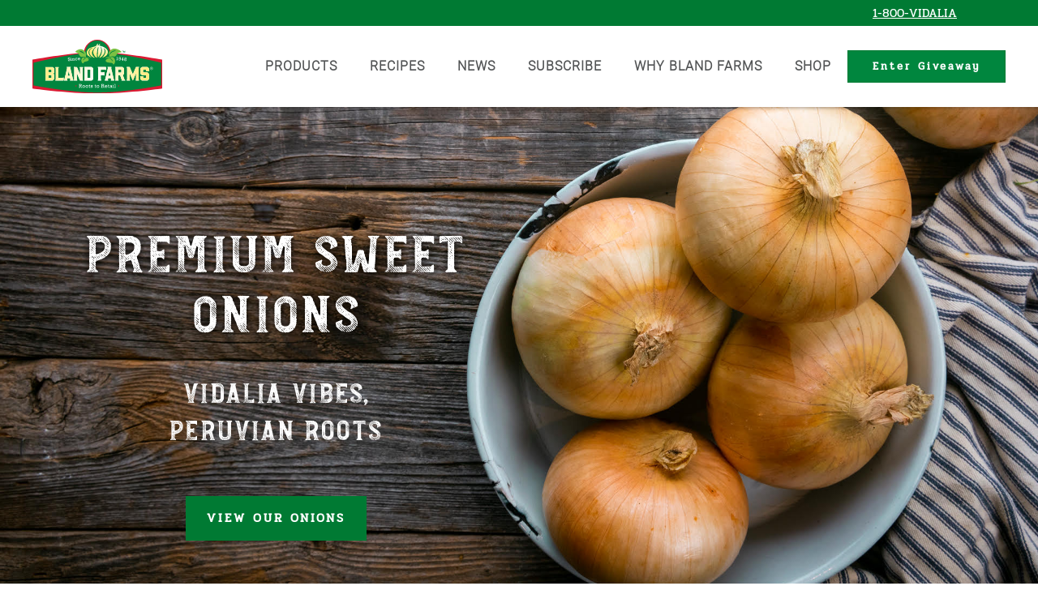

--- FILE ---
content_type: text/html; charset=UTF-8
request_url: https://blandfarms.com/
body_size: 18460
content:
<!DOCTYPE html>
<html lang="en-US">
    <head>
        <meta charset="UTF-8">
        <meta name="viewport" content="width=device-width, initial-scale=1">
        <link rel="icon" href="/wp-content/uploads/favicon.png" sizes="any">
                <link rel="apple-touch-icon" href="/wp-content/uploads/apple-touch-icon.png">
                <meta name='robots' content='index, follow, max-image-preview:large, max-snippet:-1, max-video-preview:-1' />

<!-- Google Tag Manager for WordPress by gtm4wp.com -->
<script data-cfasync="false" data-pagespeed-no-defer>
	var gtm4wp_datalayer_name = "dataLayer";
	var dataLayer = dataLayer || [];
</script>
<!-- End Google Tag Manager for WordPress by gtm4wp.com -->
	<!-- This site is optimized with the Yoast SEO plugin v26.6 - https://yoast.com/wordpress/plugins/seo/ -->
	<title>Homepage - Bland Farms</title>
	<link rel="canonical" href="https://blandfarms.com/" />
	<meta property="og:locale" content="en_US" />
	<meta property="og:type" content="website" />
	<meta property="og:title" content="Homepage - Bland Farms" />
	<meta property="og:description" content="Premium SweetOnions Vidalia Vibes,Peruvian Roots View Our Onions Sweet Onion Recipes See All What Makes Bland Farms&#8217; Onions So Special? It&#8217;s the unique soil of our growing regions and the dedicated care and expertise we put into every sweet onion. Discover the difference, and see why we&#8217;re so proud to share the love. Learn More [&hellip;]" />
	<meta property="og:url" content="https://blandfarms.com/" />
	<meta property="og:site_name" content="Bland Farms" />
	<meta property="article:publisher" content="https://www.facebook.com/blandfarms" />
	<meta property="article:modified_time" content="2025-11-06T04:22:29+00:00" />
	<meta name="twitter:card" content="summary_large_image" />
	<script type="application/ld+json" class="yoast-schema-graph">{"@context":"https://schema.org","@graph":[{"@type":"WebPage","@id":"https://blandfarms.com/","url":"https://blandfarms.com/","name":"Homepage - Bland Farms","isPartOf":{"@id":"https://blandfarms.com/#website"},"about":{"@id":"https://blandfarms.com/#organization"},"datePublished":"2021-08-07T04:55:44+00:00","dateModified":"2025-11-06T04:22:29+00:00","breadcrumb":{"@id":"https://blandfarms.com/#breadcrumb"},"inLanguage":"en-US","potentialAction":[{"@type":"ReadAction","target":["https://blandfarms.com/"]}]},{"@type":"BreadcrumbList","@id":"https://blandfarms.com/#breadcrumb","itemListElement":[{"@type":"ListItem","position":1,"name":"Home"}]},{"@type":"WebSite","@id":"https://blandfarms.com/#website","url":"https://blandfarms.com/","name":"Bland Farms","description":"Grower, packer, and shipper of sweet onions","publisher":{"@id":"https://blandfarms.com/#organization"},"potentialAction":[{"@type":"SearchAction","target":{"@type":"EntryPoint","urlTemplate":"https://blandfarms.com/?s={search_term_string}"},"query-input":{"@type":"PropertyValueSpecification","valueRequired":true,"valueName":"search_term_string"}}],"inLanguage":"en-US"},{"@type":"Organization","@id":"https://blandfarms.com/#organization","name":"Bland Farms","url":"https://blandfarms.com/","logo":{"@type":"ImageObject","inLanguage":"en-US","@id":"https://blandfarms.com/#/schema/logo/image/","url":"https://blandfarms.com/wp-content/uploads/Bland-Farms-logo-200x100.png","contentUrl":"https://blandfarms.com/wp-content/uploads/Bland-Farms-logo-200x100.png","width":200,"height":100,"caption":"Bland Farms"},"image":{"@id":"https://blandfarms.com/#/schema/logo/image/"},"sameAs":["https://www.facebook.com/blandfarms"]}]}</script>
	<!-- / Yoast SEO plugin. -->


<link rel='dns-prefetch' href='//blandfarms.com' />
<link rel="alternate" type="application/rss+xml" title="Bland Farms &raquo; Feed" href="https://blandfarms.com/feed/" />
<link rel="alternate" title="oEmbed (JSON)" type="application/json+oembed" href="https://blandfarms.com/wp-json/oembed/1.0/embed?url=https%3A%2F%2Fblandfarms.com%2F" />
<link rel="alternate" title="oEmbed (XML)" type="text/xml+oembed" href="https://blandfarms.com/wp-json/oembed/1.0/embed?url=https%3A%2F%2Fblandfarms.com%2F&#038;format=xml" />
<link rel='stylesheet' id='formidable-css' href='https://blandfarms.com/wp-content/plugins/formidable/css/formidableforms.css?ver=1223812' type='text/css' media='all' />
<style id='wp-emoji-styles-inline-css' type='text/css'>

	img.wp-smiley, img.emoji {
		display: inline !important;
		border: none !important;
		box-shadow: none !important;
		height: 1em !important;
		width: 1em !important;
		margin: 0 0.07em !important;
		vertical-align: -0.1em !important;
		background: none !important;
		padding: 0 !important;
	}
/*# sourceURL=wp-emoji-styles-inline-css */
</style>
<style id='wp-block-library-inline-css' type='text/css'>
:root{--wp-block-synced-color:#7a00df;--wp-block-synced-color--rgb:122,0,223;--wp-bound-block-color:var(--wp-block-synced-color);--wp-editor-canvas-background:#ddd;--wp-admin-theme-color:#007cba;--wp-admin-theme-color--rgb:0,124,186;--wp-admin-theme-color-darker-10:#006ba1;--wp-admin-theme-color-darker-10--rgb:0,107,160.5;--wp-admin-theme-color-darker-20:#005a87;--wp-admin-theme-color-darker-20--rgb:0,90,135;--wp-admin-border-width-focus:2px}@media (min-resolution:192dpi){:root{--wp-admin-border-width-focus:1.5px}}.wp-element-button{cursor:pointer}:root .has-very-light-gray-background-color{background-color:#eee}:root .has-very-dark-gray-background-color{background-color:#313131}:root .has-very-light-gray-color{color:#eee}:root .has-very-dark-gray-color{color:#313131}:root .has-vivid-green-cyan-to-vivid-cyan-blue-gradient-background{background:linear-gradient(135deg,#00d084,#0693e3)}:root .has-purple-crush-gradient-background{background:linear-gradient(135deg,#34e2e4,#4721fb 50%,#ab1dfe)}:root .has-hazy-dawn-gradient-background{background:linear-gradient(135deg,#faaca8,#dad0ec)}:root .has-subdued-olive-gradient-background{background:linear-gradient(135deg,#fafae1,#67a671)}:root .has-atomic-cream-gradient-background{background:linear-gradient(135deg,#fdd79a,#004a59)}:root .has-nightshade-gradient-background{background:linear-gradient(135deg,#330968,#31cdcf)}:root .has-midnight-gradient-background{background:linear-gradient(135deg,#020381,#2874fc)}:root{--wp--preset--font-size--normal:16px;--wp--preset--font-size--huge:42px}.has-regular-font-size{font-size:1em}.has-larger-font-size{font-size:2.625em}.has-normal-font-size{font-size:var(--wp--preset--font-size--normal)}.has-huge-font-size{font-size:var(--wp--preset--font-size--huge)}.has-text-align-center{text-align:center}.has-text-align-left{text-align:left}.has-text-align-right{text-align:right}.has-fit-text{white-space:nowrap!important}#end-resizable-editor-section{display:none}.aligncenter{clear:both}.items-justified-left{justify-content:flex-start}.items-justified-center{justify-content:center}.items-justified-right{justify-content:flex-end}.items-justified-space-between{justify-content:space-between}.screen-reader-text{border:0;clip-path:inset(50%);height:1px;margin:-1px;overflow:hidden;padding:0;position:absolute;width:1px;word-wrap:normal!important}.screen-reader-text:focus{background-color:#ddd;clip-path:none;color:#444;display:block;font-size:1em;height:auto;left:5px;line-height:normal;padding:15px 23px 14px;text-decoration:none;top:5px;width:auto;z-index:100000}html :where(.has-border-color){border-style:solid}html :where([style*=border-top-color]){border-top-style:solid}html :where([style*=border-right-color]){border-right-style:solid}html :where([style*=border-bottom-color]){border-bottom-style:solid}html :where([style*=border-left-color]){border-left-style:solid}html :where([style*=border-width]){border-style:solid}html :where([style*=border-top-width]){border-top-style:solid}html :where([style*=border-right-width]){border-right-style:solid}html :where([style*=border-bottom-width]){border-bottom-style:solid}html :where([style*=border-left-width]){border-left-style:solid}html :where(img[class*=wp-image-]){height:auto;max-width:100%}:where(figure){margin:0 0 1em}html :where(.is-position-sticky){--wp-admin--admin-bar--position-offset:var(--wp-admin--admin-bar--height,0px)}@media screen and (max-width:600px){html :where(.is-position-sticky){--wp-admin--admin-bar--position-offset:0px}}

/*# sourceURL=wp-block-library-inline-css */
</style><style id='global-styles-inline-css' type='text/css'>
:root{--wp--preset--aspect-ratio--square: 1;--wp--preset--aspect-ratio--4-3: 4/3;--wp--preset--aspect-ratio--3-4: 3/4;--wp--preset--aspect-ratio--3-2: 3/2;--wp--preset--aspect-ratio--2-3: 2/3;--wp--preset--aspect-ratio--16-9: 16/9;--wp--preset--aspect-ratio--9-16: 9/16;--wp--preset--color--black: #000000;--wp--preset--color--cyan-bluish-gray: #abb8c3;--wp--preset--color--white: #ffffff;--wp--preset--color--pale-pink: #f78da7;--wp--preset--color--vivid-red: #cf2e2e;--wp--preset--color--luminous-vivid-orange: #ff6900;--wp--preset--color--luminous-vivid-amber: #fcb900;--wp--preset--color--light-green-cyan: #7bdcb5;--wp--preset--color--vivid-green-cyan: #00d084;--wp--preset--color--pale-cyan-blue: #8ed1fc;--wp--preset--color--vivid-cyan-blue: #0693e3;--wp--preset--color--vivid-purple: #9b51e0;--wp--preset--gradient--vivid-cyan-blue-to-vivid-purple: linear-gradient(135deg,rgb(6,147,227) 0%,rgb(155,81,224) 100%);--wp--preset--gradient--light-green-cyan-to-vivid-green-cyan: linear-gradient(135deg,rgb(122,220,180) 0%,rgb(0,208,130) 100%);--wp--preset--gradient--luminous-vivid-amber-to-luminous-vivid-orange: linear-gradient(135deg,rgb(252,185,0) 0%,rgb(255,105,0) 100%);--wp--preset--gradient--luminous-vivid-orange-to-vivid-red: linear-gradient(135deg,rgb(255,105,0) 0%,rgb(207,46,46) 100%);--wp--preset--gradient--very-light-gray-to-cyan-bluish-gray: linear-gradient(135deg,rgb(238,238,238) 0%,rgb(169,184,195) 100%);--wp--preset--gradient--cool-to-warm-spectrum: linear-gradient(135deg,rgb(74,234,220) 0%,rgb(151,120,209) 20%,rgb(207,42,186) 40%,rgb(238,44,130) 60%,rgb(251,105,98) 80%,rgb(254,248,76) 100%);--wp--preset--gradient--blush-light-purple: linear-gradient(135deg,rgb(255,206,236) 0%,rgb(152,150,240) 100%);--wp--preset--gradient--blush-bordeaux: linear-gradient(135deg,rgb(254,205,165) 0%,rgb(254,45,45) 50%,rgb(107,0,62) 100%);--wp--preset--gradient--luminous-dusk: linear-gradient(135deg,rgb(255,203,112) 0%,rgb(199,81,192) 50%,rgb(65,88,208) 100%);--wp--preset--gradient--pale-ocean: linear-gradient(135deg,rgb(255,245,203) 0%,rgb(182,227,212) 50%,rgb(51,167,181) 100%);--wp--preset--gradient--electric-grass: linear-gradient(135deg,rgb(202,248,128) 0%,rgb(113,206,126) 100%);--wp--preset--gradient--midnight: linear-gradient(135deg,rgb(2,3,129) 0%,rgb(40,116,252) 100%);--wp--preset--font-size--small: 13px;--wp--preset--font-size--medium: 20px;--wp--preset--font-size--large: 36px;--wp--preset--font-size--x-large: 42px;--wp--preset--spacing--20: 0.44rem;--wp--preset--spacing--30: 0.67rem;--wp--preset--spacing--40: 1rem;--wp--preset--spacing--50: 1.5rem;--wp--preset--spacing--60: 2.25rem;--wp--preset--spacing--70: 3.38rem;--wp--preset--spacing--80: 5.06rem;--wp--preset--shadow--natural: 6px 6px 9px rgba(0, 0, 0, 0.2);--wp--preset--shadow--deep: 12px 12px 50px rgba(0, 0, 0, 0.4);--wp--preset--shadow--sharp: 6px 6px 0px rgba(0, 0, 0, 0.2);--wp--preset--shadow--outlined: 6px 6px 0px -3px rgb(255, 255, 255), 6px 6px rgb(0, 0, 0);--wp--preset--shadow--crisp: 6px 6px 0px rgb(0, 0, 0);}:where(.is-layout-flex){gap: 0.5em;}:where(.is-layout-grid){gap: 0.5em;}body .is-layout-flex{display: flex;}.is-layout-flex{flex-wrap: wrap;align-items: center;}.is-layout-flex > :is(*, div){margin: 0;}body .is-layout-grid{display: grid;}.is-layout-grid > :is(*, div){margin: 0;}:where(.wp-block-columns.is-layout-flex){gap: 2em;}:where(.wp-block-columns.is-layout-grid){gap: 2em;}:where(.wp-block-post-template.is-layout-flex){gap: 1.25em;}:where(.wp-block-post-template.is-layout-grid){gap: 1.25em;}.has-black-color{color: var(--wp--preset--color--black) !important;}.has-cyan-bluish-gray-color{color: var(--wp--preset--color--cyan-bluish-gray) !important;}.has-white-color{color: var(--wp--preset--color--white) !important;}.has-pale-pink-color{color: var(--wp--preset--color--pale-pink) !important;}.has-vivid-red-color{color: var(--wp--preset--color--vivid-red) !important;}.has-luminous-vivid-orange-color{color: var(--wp--preset--color--luminous-vivid-orange) !important;}.has-luminous-vivid-amber-color{color: var(--wp--preset--color--luminous-vivid-amber) !important;}.has-light-green-cyan-color{color: var(--wp--preset--color--light-green-cyan) !important;}.has-vivid-green-cyan-color{color: var(--wp--preset--color--vivid-green-cyan) !important;}.has-pale-cyan-blue-color{color: var(--wp--preset--color--pale-cyan-blue) !important;}.has-vivid-cyan-blue-color{color: var(--wp--preset--color--vivid-cyan-blue) !important;}.has-vivid-purple-color{color: var(--wp--preset--color--vivid-purple) !important;}.has-black-background-color{background-color: var(--wp--preset--color--black) !important;}.has-cyan-bluish-gray-background-color{background-color: var(--wp--preset--color--cyan-bluish-gray) !important;}.has-white-background-color{background-color: var(--wp--preset--color--white) !important;}.has-pale-pink-background-color{background-color: var(--wp--preset--color--pale-pink) !important;}.has-vivid-red-background-color{background-color: var(--wp--preset--color--vivid-red) !important;}.has-luminous-vivid-orange-background-color{background-color: var(--wp--preset--color--luminous-vivid-orange) !important;}.has-luminous-vivid-amber-background-color{background-color: var(--wp--preset--color--luminous-vivid-amber) !important;}.has-light-green-cyan-background-color{background-color: var(--wp--preset--color--light-green-cyan) !important;}.has-vivid-green-cyan-background-color{background-color: var(--wp--preset--color--vivid-green-cyan) !important;}.has-pale-cyan-blue-background-color{background-color: var(--wp--preset--color--pale-cyan-blue) !important;}.has-vivid-cyan-blue-background-color{background-color: var(--wp--preset--color--vivid-cyan-blue) !important;}.has-vivid-purple-background-color{background-color: var(--wp--preset--color--vivid-purple) !important;}.has-black-border-color{border-color: var(--wp--preset--color--black) !important;}.has-cyan-bluish-gray-border-color{border-color: var(--wp--preset--color--cyan-bluish-gray) !important;}.has-white-border-color{border-color: var(--wp--preset--color--white) !important;}.has-pale-pink-border-color{border-color: var(--wp--preset--color--pale-pink) !important;}.has-vivid-red-border-color{border-color: var(--wp--preset--color--vivid-red) !important;}.has-luminous-vivid-orange-border-color{border-color: var(--wp--preset--color--luminous-vivid-orange) !important;}.has-luminous-vivid-amber-border-color{border-color: var(--wp--preset--color--luminous-vivid-amber) !important;}.has-light-green-cyan-border-color{border-color: var(--wp--preset--color--light-green-cyan) !important;}.has-vivid-green-cyan-border-color{border-color: var(--wp--preset--color--vivid-green-cyan) !important;}.has-pale-cyan-blue-border-color{border-color: var(--wp--preset--color--pale-cyan-blue) !important;}.has-vivid-cyan-blue-border-color{border-color: var(--wp--preset--color--vivid-cyan-blue) !important;}.has-vivid-purple-border-color{border-color: var(--wp--preset--color--vivid-purple) !important;}.has-vivid-cyan-blue-to-vivid-purple-gradient-background{background: var(--wp--preset--gradient--vivid-cyan-blue-to-vivid-purple) !important;}.has-light-green-cyan-to-vivid-green-cyan-gradient-background{background: var(--wp--preset--gradient--light-green-cyan-to-vivid-green-cyan) !important;}.has-luminous-vivid-amber-to-luminous-vivid-orange-gradient-background{background: var(--wp--preset--gradient--luminous-vivid-amber-to-luminous-vivid-orange) !important;}.has-luminous-vivid-orange-to-vivid-red-gradient-background{background: var(--wp--preset--gradient--luminous-vivid-orange-to-vivid-red) !important;}.has-very-light-gray-to-cyan-bluish-gray-gradient-background{background: var(--wp--preset--gradient--very-light-gray-to-cyan-bluish-gray) !important;}.has-cool-to-warm-spectrum-gradient-background{background: var(--wp--preset--gradient--cool-to-warm-spectrum) !important;}.has-blush-light-purple-gradient-background{background: var(--wp--preset--gradient--blush-light-purple) !important;}.has-blush-bordeaux-gradient-background{background: var(--wp--preset--gradient--blush-bordeaux) !important;}.has-luminous-dusk-gradient-background{background: var(--wp--preset--gradient--luminous-dusk) !important;}.has-pale-ocean-gradient-background{background: var(--wp--preset--gradient--pale-ocean) !important;}.has-electric-grass-gradient-background{background: var(--wp--preset--gradient--electric-grass) !important;}.has-midnight-gradient-background{background: var(--wp--preset--gradient--midnight) !important;}.has-small-font-size{font-size: var(--wp--preset--font-size--small) !important;}.has-medium-font-size{font-size: var(--wp--preset--font-size--medium) !important;}.has-large-font-size{font-size: var(--wp--preset--font-size--large) !important;}.has-x-large-font-size{font-size: var(--wp--preset--font-size--x-large) !important;}
/*# sourceURL=global-styles-inline-css */
</style>

<style id='classic-theme-styles-inline-css' type='text/css'>
/*! This file is auto-generated */
.wp-block-button__link{color:#fff;background-color:#32373c;border-radius:9999px;box-shadow:none;text-decoration:none;padding:calc(.667em + 2px) calc(1.333em + 2px);font-size:1.125em}.wp-block-file__button{background:#32373c;color:#fff;text-decoration:none}
/*# sourceURL=/wp-includes/css/classic-themes.min.css */
</style>
<link rel='stylesheet' id='uaf_client_css-css' href='https://blandfarms.com/wp-content/uploads/useanyfont/uaf.css?ver=1766470784' type='text/css' media='all' />
<link href="https://blandfarms.com/wp-content/themes/yootheme/css/theme.1.css?ver=1768435244" rel="stylesheet">
<link href="https://blandfarms.com/wp-content/themes/yootheme/css/theme.update.css?ver=4.5.7" rel="stylesheet">
<script>GOOGLE_MAPS_API_KEY = "AIzaSyBK-wKVGAaX8pKjQbjEbs9F7_ThIlm0K-4";</script>
<script type="text/javascript" src="https://blandfarms.com/wp-includes/js/jquery/jquery.min.js?ver=3.7.1" id="jquery-core-js"></script>
<script type="text/javascript" src="https://blandfarms.com/wp-includes/js/jquery/jquery-migrate.min.js?ver=3.4.1" id="jquery-migrate-js"></script>
<link rel="https://api.w.org/" href="https://blandfarms.com/wp-json/" /><link rel="alternate" title="JSON" type="application/json" href="https://blandfarms.com/wp-json/wp/v2/pages/4468" /><link rel="EditURI" type="application/rsd+xml" title="RSD" href="https://blandfarms.com/xmlrpc.php?rsd" />
<meta name="generator" content="WordPress 6.9" />
<link rel='shortlink' href='https://blandfarms.com/' />
<script>document.documentElement.className += " js";</script>

<!-- Google Tag Manager for WordPress by gtm4wp.com -->
<!-- GTM Container placement set to automatic -->
<script data-cfasync="false" data-pagespeed-no-defer>
	var dataLayer_content = {"pagePostType":"frontpage","pagePostType2":"single-page"};
	dataLayer.push( dataLayer_content );
</script>
<script data-cfasync="false" data-pagespeed-no-defer>
(function(w,d,s,l,i){w[l]=w[l]||[];w[l].push({'gtm.start':
new Date().getTime(),event:'gtm.js'});var f=d.getElementsByTagName(s)[0],
j=d.createElement(s),dl=l!='dataLayer'?'&l='+l:'';j.async=true;j.src=
'//www.googletagmanager.com/gtm.js?id='+i+dl;f.parentNode.insertBefore(j,f);
})(window,document,'script','dataLayer','GTM-M58FWD3C');
</script>
<!-- End Google Tag Manager for WordPress by gtm4wp.com --><link rel="apple-touch-icon" sizes="180x180" href="/wp-content/uploads/fbrfg/apple-touch-icon.png">
<link rel="icon" type="image/png" sizes="32x32" href="/wp-content/uploads/fbrfg/favicon-32x32.png">
<link rel="icon" type="image/png" sizes="16x16" href="/wp-content/uploads/fbrfg/favicon-16x16.png">
<link rel="manifest" href="/wp-content/uploads/fbrfg/manifest.json">
<link rel="mask-icon" href="/wp-content/uploads/fbrfg/safari-pinned-tab.svg" color="#5bbad5">
<link rel="shortcut icon" href="/wp-content/uploads/fbrfg/favicon.ico">
<meta name="msapplication-config" content="/wp-content/uploads/fbrfg/browserconfig.xml">
<meta name="theme-color" content="#ffffff"><script src="https://blandfarms.com/wp-content/themes/yootheme/vendor/assets/uikit/dist/js/uikit.min.js?ver=4.5.7"></script>
<script src="https://blandfarms.com/wp-content/themes/yootheme/vendor/assets/uikit/dist/js/uikit-icons-trek.min.js?ver=4.5.7"></script>
<script src="https://blandfarms.com/wp-content/themes/yootheme/js/theme.js?ver=4.5.7"></script>
<script>window.yootheme ||= {}; var $theme = yootheme.theme = {"i18n":{"close":{"label":"Close","0":"yootheme"},"totop":{"label":"Back to top","0":"yootheme"},"marker":{"label":"Open","0":"yootheme"},"navbarToggleIcon":{"label":"Open menu","0":"yootheme"},"paginationPrevious":{"label":"Previous page","0":"yootheme"},"paginationNext":{"label":"Next page","0":"yootheme"},"searchIcon":{"toggle":"Open Search","submit":"Submit Search"},"slider":{"next":"Next slide","previous":"Previous slide","slideX":"Slide %s","slideLabel":"%s of %s"},"slideshow":{"next":"Next slide","previous":"Previous slide","slideX":"Slide %s","slideLabel":"%s of %s"},"lightboxPanel":{"next":"Next slide","previous":"Previous slide","slideLabel":"%s of %s","close":"Close"}}};</script>
<script>jQuery(function(){
    var sticky = UIkit.sticky('.categories-top-desktop', {
        offset: 0,
        top: 10
    });
});

jQuery(function(){
    var sticky = UIkit.sticky('.categories-desktop', {
        offset: 30,
        top: 10
    });
});

jQuery(function(){
    var sticky = UIkit.sticky('.categories-bottom-desktop', {
        offset: 105,
        top: 10
    });
});

jQuery(function(){
    var sticky = UIkit.sticky('.categories-mobile', {
        offset: 40,
        top: 10
    });
});</script>    </head>
    <body class="home wp-singular page-template page-template-editorplus-template page-template-editorplus-template-php page page-id-4468 wp-theme-yootheme  metaslider-plugin">

        
<!-- GTM Container placement set to automatic -->
<!-- Google Tag Manager (noscript) -->
				<noscript><iframe src="https://www.googletagmanager.com/ns.html?id=GTM-M58FWD3C" height="0" width="0" style="display:none;visibility:hidden" aria-hidden="true"></iframe></noscript>
<!-- End Google Tag Manager (noscript) -->
        <div class="uk-hidden-visually uk-notification uk-notification-top-left uk-width-auto">
            <div class="uk-notification-message">
                <a href="#tm-main" class="uk-link-reset">Skip to main content</a>
            </div>
        </div>

                <div class="tm-page-container uk-clearfix">

            
            
        
        
        <div class="tm-page uk-margin-auto">

                        


<header class="tm-header-mobile uk-hidden@m">


        <div uk-sticky show-on-up animation="uk-animation-slide-top" cls-active="uk-navbar-sticky" sel-target=".uk-navbar-container">
    
        <div class="uk-navbar-container">

            <div class="uk-container uk-container-expand">
                <nav class="uk-navbar" uk-navbar="{&quot;align&quot;:&quot;left&quot;,&quot;container&quot;:&quot;.tm-header-mobile &gt; [uk-sticky]&quot;,&quot;boundary&quot;:&quot;.tm-header-mobile .uk-navbar-container&quot;}">

                    
                                        <div class="uk-navbar-center">

                                                    <a href="https://blandfarms.com/" aria-label="Back to home" class="uk-logo uk-navbar-item">
    <img alt="Bland Farms" loading="eager" width="160" src="/wp-content/uploads/blandfarms-logo.svg"></a>                        
                        
                    </div>
                    
                                        <div class="uk-navbar-right">

                        
                                                    <a uk-toggle href="#tm-dialog-mobile" class="uk-navbar-toggle uk-navbar-toggle-animate">

        
        <div uk-navbar-toggle-icon></div>

        
    </a>                        
                    </div>
                    
                </nav>
            </div>

        </div>

        </div>
    



    
    
        <div id="tm-dialog-mobile" class="uk-dropbar uk-dropbar-top" uk-drop="{&quot;clsDrop&quot;:&quot;uk-dropbar&quot;,&quot;flip&quot;:&quot;false&quot;,&quot;container&quot;:&quot;.tm-header-mobile &gt; [uk-sticky]&quot;,&quot;target-y&quot;:&quot;.tm-header-mobile .uk-navbar-container&quot;,&quot;mode&quot;:&quot;click&quot;,&quot;target-x&quot;:&quot;.tm-header-mobile .uk-navbar-container&quot;,&quot;stretch&quot;:true,&quot;pos&quot;:&quot;bottom-left&quot;,&quot;bgScroll&quot;:&quot;false&quot;,&quot;animation&quot;:&quot;reveal-top&quot;,&quot;animateOut&quot;:true,&quot;duration&quot;:300,&quot;toggle&quot;:&quot;false&quot;}">

        <div class="tm-height-min-1-1 uk-flex uk-flex-column">

            
                        <div class="uk-margin-auto-bottom">
                
<div class="uk-grid uk-child-width-1-1" uk-grid>    <div>
<div class="uk-panel widget widget_nav_menu" id="nav_menu-8">

    
    
<ul class="uk-nav uk-nav-default uk-nav-accordion" uk-nav="targets: &gt; .js-accordion" uk-scrollspy-nav="closest: li; scroll: true;">
    
	<li class="menu-item menu-item-type-custom menu-item-object-custom menu-item-has-children js-accordion uk-parent"><a href>Products <span uk-nav-parent-icon></span></a>
	<ul class="uk-nav-sub">

		<li class="menu-item menu-item-type-post_type menu-item-object-page"><a href="https://blandfarms.com/sweet-onions/">Bland Farms Sweet Onions</a></li>
		<li class="menu-item menu-item-type-post_type menu-item-object-page"><a href="https://blandfarms.com/sweet-potatoes/">Sand Candy Sweet Potatoes</a></li>
		<li class="menu-item menu-item-type-post_type menu-item-object-page"><a href="https://blandfarms.com/vidalia-brands/condiments/">Vidalia Brands Condiments</a></li>
		<li class="menu-item menu-item-type-post_type menu-item-object-page"><a href="https://blandfarms.com/vidalia-brands/snacks/">Vidalia Brands Snacks</a></li>
		<li class="menu-item menu-item-type-post_type menu-item-object-page"><a href="https://blandfarms.com/vidalia-brands/industrial-frozen/">Vidalia Brands IQF & Puree</a></li></ul></li>
	<li class="menu-item menu-item-type-post_type menu-item-object-page"><a href="https://blandfarms.com/recipes/">Recipes</a></li>
	<li class="menu-item menu-item-type-custom menu-item-object-custom menu-item-has-children js-accordion uk-parent"><a href>News <span uk-nav-parent-icon></span></a>
	<ul class="uk-nav-sub">

		<li class="menu-item menu-item-type-post_type menu-item-object-page"><a href="https://blandfarms.com/newsletters/">Newsletters</a></li>
		<li class="menu-item menu-item-type-post_type menu-item-object-page"><a href="https://blandfarms.com/press/">Press</a></li>
		<li class="menu-item menu-item-type-post_type menu-item-object-page"><a href="https://blandfarms.com/blog/">Blog</a></li></ul></li>
	<li class="menu-item menu-item-type-custom menu-item-object-custom"><a href="#sweet-news">Subscribe</a></li>
	<li class="menu-item menu-item-type-custom menu-item-object-custom menu-item-has-children js-accordion uk-parent"><a href>Why Bland Farms <span uk-nav-parent-icon></span></a>
	<ul class="uk-nav-sub">

		<li class="menu-item menu-item-type-post_type menu-item-object-page"><a href="https://blandfarms.com/about-us/">Our Story</a></li>
		<li class="menu-item menu-item-type-post_type menu-item-object-page"><a href="https://blandfarms.com/about-us/bland-farms-commitment-to-quality/">Commitment to Quality</a></li>
		<li class="menu-item menu-item-type-post_type menu-item-object-page"><a href="https://blandfarms.com/about-us/community-involvement-charitable-giving/">Community Involvement</a></li>
		<li class="menu-item menu-item-type-post_type menu-item-object-page"><a href="https://blandfarms.com/about-us/meet-our-team/">Meet Our Team</a></li></ul></li>
	<li class="menu-item menu-item-type-custom menu-item-object-custom"><a href="https://www.amazon.com/stores/VidaliaBrands/page/061CCC7F-6DB9-4A5C-91CE-8129EA6D37F0?utm_source=blandfarms.com&amp;utm_medium=website&amp;utm_campaign=primary_nav_shop_link">Shop</a></li></ul>

</div>
</div>    <div>
<div class="uk-panel">

    
    <ul class="uk-flex-inline uk-flex-middle uk-flex-nowrap uk-grid-small" uk-grid>                    <li><a href="https://facebook.com/blandfarms" class="uk-preserve-width uk-icon-link" rel="noreferrer" target="_blank"><span uk-icon="icon: facebook;"></span></a></li>
                    <li><a href="https://www.instagram.com/blandfarms/?hl=en" class="uk-preserve-width uk-icon-link" rel="noreferrer" target="_blank"><span uk-icon="icon: instagram;"></span></a></li>
                    <li><a href="https://www.linkedin.com/company/bland-farms" class="uk-preserve-width uk-icon-link" rel="noreferrer" target="_blank"><span uk-icon="icon: linkedin;"></span></a></li>
            </ul>
</div>
</div></div>            </div>
            
            
        </div>

    </div>
    

</header>


<div class="tm-toolbar tm-toolbar-default uk-visible@m">
    <div class="uk-container uk-flex uk-flex-middle">

        
                <div class="uk-margin-auto-left">
            <div class="uk-grid-medium uk-child-width-auto uk-flex-middle" uk-grid="margin: uk-margin-small-top">
                <div>
<div class="uk-panel widget widget_text" id="text-4">

    
    			<div class="uk-panel textwidget"><p class="uk-align-right uk-margin-right"><a style="margin-right:40px;" href="tel:1-800-843-2542" target="_blank">1-800-VIDALIA</a></p></div>
		
</div>
</div>            </div>
        </div>
        
    </div>
</div>

<header class="tm-header uk-visible@m">



        <div uk-sticky media="@m" show-on-up animation="uk-animation-slide-top" cls-active="uk-navbar-sticky" sel-target=".uk-navbar-container">
    
        <div class="uk-navbar-container">

            <div class="uk-container uk-container-expand">
                <nav class="uk-navbar" uk-navbar="{&quot;align&quot;:&quot;left&quot;,&quot;container&quot;:&quot;.tm-header &gt; [uk-sticky]&quot;,&quot;boundary&quot;:&quot;.tm-header .uk-navbar-container&quot;}">

                                        <div class="uk-navbar-left ">

                                                    <a href="https://blandfarms.com/" aria-label="Back to home" class="uk-logo uk-navbar-item">
    <img alt="Bland Farms" loading="eager" width="160" src="/wp-content/uploads/blandfarms-logo.svg"></a>                        
                        
                        
                    </div>
                    
                    
                                        <div class="uk-navbar-right">

                        
                                                    
<ul class="uk-navbar-nav" uk-scrollspy-nav="closest: li; scroll: true; target: &gt; * &gt; a[href];">
    
	<li class="menu-item menu-item-type-custom menu-item-object-custom menu-item-has-children uk-parent"><a role="button">Products</a>
	<div class="uk-drop uk-navbar-dropdown" mode="hover" pos="bottom-left"><div><ul class="uk-nav uk-navbar-dropdown-nav">

		<li class="menu-item menu-item-type-post_type menu-item-object-page"><a href="https://blandfarms.com/sweet-onions/">Bland Farms Sweet Onions</a></li>
		<li class="menu-item menu-item-type-post_type menu-item-object-page"><a href="https://blandfarms.com/sweet-potatoes/">Sand Candy Sweet Potatoes</a></li>
		<li class="menu-item menu-item-type-post_type menu-item-object-page"><a href="https://blandfarms.com/vidalia-brands/condiments/">Vidalia Brands Condiments</a></li>
		<li class="menu-item menu-item-type-post_type menu-item-object-page"><a href="https://blandfarms.com/vidalia-brands/snacks/">Vidalia Brands Snacks</a></li>
		<li class="menu-item menu-item-type-post_type menu-item-object-page"><a href="https://blandfarms.com/vidalia-brands/industrial-frozen/">Vidalia Brands IQF & Puree</a></li></ul></div></div></li>
	<li class="menu-item menu-item-type-post_type menu-item-object-page"><a href="https://blandfarms.com/recipes/">Recipes</a></li>
	<li class="menu-item menu-item-type-custom menu-item-object-custom menu-item-has-children uk-parent"><a role="button">News</a>
	<div class="uk-drop uk-navbar-dropdown" mode="hover" pos="bottom-left"><div><ul class="uk-nav uk-navbar-dropdown-nav">

		<li class="menu-item menu-item-type-post_type menu-item-object-page"><a href="https://blandfarms.com/newsletters/">Newsletters</a></li>
		<li class="menu-item menu-item-type-post_type menu-item-object-page"><a href="https://blandfarms.com/press/">Press</a></li>
		<li class="menu-item menu-item-type-post_type menu-item-object-page"><a href="https://blandfarms.com/blog/">Blog</a></li></ul></div></div></li>
	<li class="menu-item menu-item-type-custom menu-item-object-custom"><a href="#sweet-news">Subscribe</a></li>
	<li class="menu-item menu-item-type-custom menu-item-object-custom menu-item-has-children uk-parent"><a role="button">Why Bland Farms</a>
	<div class="uk-drop uk-navbar-dropdown" mode="hover" pos="bottom-left"><div><ul class="uk-nav uk-navbar-dropdown-nav">

		<li class="menu-item menu-item-type-post_type menu-item-object-page"><a href="https://blandfarms.com/about-us/">Our Story</a></li>
		<li class="menu-item menu-item-type-post_type menu-item-object-page"><a href="https://blandfarms.com/about-us/bland-farms-commitment-to-quality/">Commitment to Quality</a></li>
		<li class="menu-item menu-item-type-post_type menu-item-object-page"><a href="https://blandfarms.com/about-us/community-involvement-charitable-giving/">Community Involvement</a></li>
		<li class="menu-item menu-item-type-post_type menu-item-object-page"><a href="https://blandfarms.com/about-us/meet-our-team/">Meet Our Team</a></li></ul></div></div></li>
	<li class="menu-item menu-item-type-custom menu-item-object-custom"><a href="https://www.amazon.com/stores/VidaliaBrands/page/061CCC7F-6DB9-4A5C-91CE-8129EA6D37F0?utm_source=blandfarms.com&amp;utm_medium=website&amp;utm_campaign=primary_nav_shop_link">Shop</a></li></ul>

<div class="uk-navbar-item widget widget_custom_html" id="custom_html-12">

    
    <div class="textwidget custom-html-widget"><a style="font-size:13px; text-transform:none;" class="uk-button uk-button-default" href="/winning-recipes">Enter Giveaway</a> 

</div>
</div>

<div class="uk-navbar-item widget widget_custom_html" id="custom_html-11">

    
    <div class="textwidget custom-html-widget"></div>
</div>
                        
                    </div>
                    
                </nav>
            </div>

        </div>

        </div>
    







</header>

            
            
            <main id="tm-main" >

                <!-- Builder #page --><style class="uk-margin-remove-adjacent">#page\#0 p{color: #fff; text-shadow: #000 1px 0 10px; text-decoration: bold;}#page\#1 .el-content{margin-right:50%; margin-top:40px;}#page\#2 .el-item{background-image: url("https://dev-bfpblandfarms.pantheonsite.io/wp-content/uploads/panel_background_smooth.svg") !important; background-repeat: no-repeat !important; background-size: cover !important;}#page\#3 .uk-overlay{background-image: url("https://dev-bfpblandfarms.pantheonsite.io/wp-content/uploads/panel_background_smooth.svg") !important; background-repeat: no-repeat !important; background-size: cover !important;}#page\#4 .uk-card-default{background-image: url("/wp-content/uploads/panel_background_smooth.svg") !important; background-repeat: no-repeat !important; background-size: cover !important;}#page\#5 .el-item{background-image: url("/wp-content/uploads/panel_background_smooth.svg") !important; background-repeat: no-repeat !important; background-size: cover !important;}#page\#6 .el-item{background-image: url("https://dev-bfpblandfarms.pantheonsite.io/wp-content/uploads/panel_background_smooth.svg") !important; background-repeat: no-repeat !important; background-size: cover !important;}#page\#7 .uk-overlay{background-image: url("https://dev-bfpblandfarms.pantheonsite.io/wp-content/uploads/panel_background_smooth.svg") !important; background-repeat: no-repeat !important; background-size: cover !important;}</style>
<div class="uk-section-default uk-preserve-color uk-light">
        <div data-src="/wp-content/uploads/brown-table-onions.jpg#srcset=1&amp;covers=1&amp;thumbnail=2560,,,center,bottom" loading="eager" uk-img class="uk-background-norepeat uk-background-cover uk-background-bottom-center uk-section uk-section-large">    
        
        
        
            
                                <div class="uk-container uk-container-large">                
                    <div class="uk-grid-margin uk-container uk-container-xlarge"><div class="uk-grid tm-grid-expand uk-child-width-1-1">
<div class="uk-width-1-1@m">
    
        
            
            
            
                
                    
<h1 class="uk-heading-medium" id="page#0">        <p style="text-align:center; width:50%">Premium Sweet<br />Onions</p>
<h2 style="text-align:center; width:50%">Vidalia Vibes,<br />Peruvian Roots</h2>    </h1>
<div id="page#1" class="uk-margin uk-text-center">
    
    
        
        
<a class="el-content uk-button uk-button-primary uk-button-large" href="/sweet-onions/">
    
        View Our Onions    
    
</a>


        
    
    
</div>

                
            
        
    
</div></div></div>
                                </div>                
            
        
        </div>
    
</div>
<div class="uk-section-default uk-section">
    
        
        
        
            
                                <div class="uk-container uk-container-xlarge">                
                    <div class="uk-grid tm-grid-expand uk-child-width-1-1 uk-grid-margin">
<div class="uk-width-1-1">
    
        
            
            
            
                
                    <div class="uk-panel uk-margin"><div class="uk-grid tm-grid-expand uk-grid-small uk-margin-medium" uk-grid>
<div class="uk-grid-item-match uk-flex-middle uk-width-2-3@s">
    
        
            
            
                        <div class="uk-panel uk-width-1-1">            
                
                    
<h2 class="uk-text-left@s uk-text-center">        Sweet Onion Recipes    </h2>
                
                        </div>            
        
    
</div>
<div class="uk-grid-item-match uk-flex-bottom uk-width-1-3@s">
    
        
            
            
                        <div class="uk-panel uk-width-1-1">            
                
                    
<div class="uk-margin uk-text-right@s uk-text-center">
    
    
        
        
<a class="el-content uk-button uk-button-primary" href="/recipes/">
    
        See All    
    
</a>


        
    
    
</div>

                
                        </div>            
        
    
</div></div><div class="uk-grid tm-grid-expand uk-child-width-1-1 uk-margin-large uk-margin-remove-top">
<div class="uk-width-1-1@m">
    
        
            
            
            
                
                    
<div id="page#2" class="uk-position-relative uk-hidden@m" style="z-index: 1;">
    
        <div class="uk-grid uk-child-width-1-1 uk-child-width-1-2@s uk-child-width-1-2@m uk-child-width-1-4@l uk-grid-medium uk-grid-match" uk-grid>                <div>
<div class="el-item uk-grid-item-match">
        <a class="uk-card uk-card-default uk-card-hover uk-transition-toggle uk-link-toggle" href="https://blandfarms.com/grilled-bland-farms-premium-sweet-onion-peach-salad/">    
        
            
                
            
            
                                <div class="uk-card-media-top">

        <div class="uk-inline-clip">    
                <img decoding="async" src="/wp-content/uploads/Onion-Peach-Salad.jpg#thumbnail=600%2C400%2C&amp;srcset=1" alt loading="eager" class="el-image uk-transition-scale-up uk-transition-opaque">        
        
        </div>    
</div>                
                                <div class="uk-card-body uk-margin-remove-first-child">                
                    

        
                <h3 class="el-title uk-h3 uk-margin-top uk-margin-remove-bottom">                        Grilled Bland Farms® Premium Sweet Onion &amp; Peach Salad                    </h3>        
        
    
        
        
        
        
        

                                </div>                
                
            
        
        </a>    
</div></div>
                <div>
<div class="el-item uk-grid-item-match">
        <a class="uk-card uk-card-default uk-card-hover uk-transition-toggle uk-link-toggle" href="https://blandfarms.com/spinach-bland-farms-premium-sweet-onion-and-three-cheese-calzone/">    
        
            
                
            
            
                                <div class="uk-card-media-top">

        <div class="uk-inline-clip">    
                <img decoding="async" src="/wp-content/uploads/Three-Cheeze-Calzone.jpg#thumbnail=600%2C400%2C&amp;srcset=1" alt loading="eager" class="el-image uk-transition-scale-up uk-transition-opaque">        
        
        </div>    
</div>                
                                <div class="uk-card-body uk-margin-remove-first-child">                
                    

        
                <h3 class="el-title uk-h3 uk-margin-top uk-margin-remove-bottom">                        Spinach, Bland Farms® Premium Sweet Onion and Three Cheese Calzone                    </h3>        
        
    
        
        
        
        
        

                                </div>                
                
            
        
        </a>    
</div></div>
                <div>
<div class="el-item uk-grid-item-match">
        <a class="uk-card uk-card-default uk-card-hover uk-transition-toggle uk-link-toggle" href="https://blandfarms.com/grilled-venison-steaks-and-sand-candy-sweet-potatoes/">    
        
            
                
            
            
                                <div class="uk-card-media-top">

        <div class="uk-inline-clip">    
                <img decoding="async" src="/wp-content/uploads/venison-sweet-potatoes.jpg#thumbnail=600%2C400%2C&amp;srcset=1" alt loading="eager" class="el-image uk-transition-scale-up uk-transition-opaque">        
        
        </div>    
</div>                
                                <div class="uk-card-body uk-margin-remove-first-child">                
                    

        
                <h3 class="el-title uk-h3 uk-margin-top uk-margin-remove-bottom">                        Grilled Venison Steaks and Sand Candy® Sweet Potatoes                    </h3>        
        
    
        
        
        
        
        

                                </div>                
                
            
        
        </a>    
</div></div>
                <div>
<div class="el-item uk-grid-item-match">
        <a class="uk-card uk-card-default uk-card-hover uk-transition-toggle uk-link-toggle" href="https://blandfarms.com/bland-farms-premium-sweet-onion-pizza/">    
        
            
                
            
            
                                <div class="uk-card-media-top">

        <div class="uk-inline-clip">    
                <img decoding="async" src="/wp-content/uploads/Grilled-Veggie-Flatbread-Pizza.jpg#thumbnail=600%2C400%2C&amp;srcset=1" alt loading="eager" class="el-image uk-transition-scale-up uk-transition-opaque">        
        
        </div>    
</div>                
                                <div class="uk-card-body uk-margin-remove-first-child">                
                    

        
                <h3 class="el-title uk-h3 uk-margin-top uk-margin-remove-bottom">                        Bland Farms® Premium Sweet Onion Pizza                    </h3>        
        
    
        
        
        
        
        

                                </div>                
                
            
        
        </a>    
</div></div>
                </div>
    
</div>
<div class="uk-slider-container uk-text-left uk-visible@m" uk-slider="sets: 1;" id="page#3">
    <div class="uk-position-relative">
        
            <div class="uk-slider-items uk-grid uk-grid-small">                                <div class="uk-flex">
<div class="el-item uk-flex uk-width-1-1 uk-inverse-dark">
        <a class="uk-cover-container uk-transition-toggle uk-flex uk-width-1-1 uk-link-toggle" href="https://blandfarms.com/grilled-bland-farms-premium-sweet-onion-peach-salad/">    
        
<img decoding="async" src="/wp-content/uploads/Onion-Peach-Salad.jpg#thumbnail=500%2C600%2C&amp;srcset=1" alt loading="lazy" class="el-image uk-transition-scale-up uk-transition-opaque uk-height-1-1 uk-object-cover">

        
        
                <div class="uk-position-bottom-left uk-overlay-default"><div class="uk-overlay uk-padding-small uk-width-large uk-margin-remove-first-child">

<h3 class="el-title uk-h3 uk-font-secondary uk-margin-top uk-margin-remove-bottom">        Grilled Bland Farms® Premium Sweet Onion &amp; Peach Salad    </h3>



</div></div>        
        </a>    
</div></div>                                <div class="uk-flex">
<div class="el-item uk-flex uk-width-1-1 uk-inverse-dark">
        <a class="uk-cover-container uk-transition-toggle uk-flex uk-width-1-1 uk-link-toggle" href="https://blandfarms.com/spinach-bland-farms-premium-sweet-onion-and-three-cheese-calzone/">    
        
<img decoding="async" src="/wp-content/uploads/Three-Cheeze-Calzone.jpg#thumbnail=500%2C600%2C&amp;srcset=1" alt loading="lazy" class="el-image uk-transition-scale-up uk-transition-opaque uk-height-1-1 uk-object-cover">

        
        
                <div class="uk-position-bottom-left uk-overlay-default"><div class="uk-overlay uk-padding-small uk-width-large uk-margin-remove-first-child">

<h3 class="el-title uk-h3 uk-font-secondary uk-margin-top uk-margin-remove-bottom">        Spinach, Bland Farms® Premium Sweet Onion and Three Cheese Calzone    </h3>



</div></div>        
        </a>    
</div></div>                                <div class="uk-flex">
<div class="el-item uk-flex uk-width-1-1 uk-inverse-dark">
        <a class="uk-cover-container uk-transition-toggle uk-flex uk-width-1-1 uk-link-toggle" href="https://blandfarms.com/grilled-venison-steaks-and-sand-candy-sweet-potatoes/">    
        
<img decoding="async" src="/wp-content/uploads/venison-sweet-potatoes.jpg#thumbnail=500%2C600%2C&amp;srcset=1" alt loading="lazy" class="el-image uk-transition-scale-up uk-transition-opaque uk-height-1-1 uk-object-cover">

        
        
                <div class="uk-position-bottom-left uk-overlay-default"><div class="uk-overlay uk-padding-small uk-width-large uk-margin-remove-first-child">

<h3 class="el-title uk-h3 uk-font-secondary uk-margin-top uk-margin-remove-bottom">        Grilled Venison Steaks and Sand Candy® Sweet Potatoes    </h3>



</div></div>        
        </a>    
</div></div>                                <div class="uk-flex">
<div class="el-item uk-flex uk-width-1-1 uk-inverse-dark">
        <a class="uk-cover-container uk-transition-toggle uk-flex uk-width-1-1 uk-link-toggle" href="https://blandfarms.com/bland-farms-premium-sweet-onion-pizza/">    
        
<img decoding="async" src="/wp-content/uploads/Grilled-Veggie-Flatbread-Pizza.jpg#thumbnail=500%2C600%2C&amp;srcset=1" alt loading="lazy" class="el-image uk-transition-scale-up uk-transition-opaque uk-height-1-1 uk-object-cover">

        
        
                <div class="uk-position-bottom-left uk-overlay-default"><div class="uk-overlay uk-padding-small uk-width-large uk-margin-remove-first-child">

<h3 class="el-title uk-h3 uk-font-secondary uk-margin-top uk-margin-remove-bottom">        Bland Farms® Premium Sweet Onion Pizza    </h3>



</div></div>        
        </a>    
</div></div>                                <div class="uk-flex">
<div class="el-item uk-flex uk-width-1-1 uk-inverse-dark">
        <a class="uk-cover-container uk-transition-toggle uk-flex uk-width-1-1 uk-link-toggle" href="https://blandfarms.com/caramelized-bland-farms-premium-sweet-onion-smash-burger/">    
        
<img decoding="async" src="/wp-content/uploads/Caramelized-Sweet-Onion-Smashburgers.jpg#thumbnail=500%2C600%2C&amp;srcset=1" alt loading="lazy" class="el-image uk-transition-scale-up uk-transition-opaque uk-height-1-1 uk-object-cover">

        
        
                <div class="uk-position-bottom-left uk-overlay-default"><div class="uk-overlay uk-padding-small uk-width-large uk-margin-remove-first-child">

<h3 class="el-title uk-h3 uk-font-secondary uk-margin-top uk-margin-remove-bottom">        Caramelized Bland Farms® Premium Sweet Onion Smash Burger    </h3>



</div></div>        
        </a>    
</div></div>                                <div class="uk-flex">
<div class="el-item uk-flex uk-width-1-1 uk-inverse-dark">
        <a class="uk-cover-container uk-transition-toggle uk-flex uk-width-1-1 uk-link-toggle" href="https://blandfarms.com/live-fire-veggie-salsa/">    
        
<img decoding="async" src="/wp-content/uploads/Live-Fire-Veggie-Salsa.jpg#thumbnail=500%2C600%2C&amp;srcset=1" alt loading="lazy" class="el-image uk-transition-scale-up uk-transition-opaque uk-height-1-1 uk-object-cover">

        
        
                <div class="uk-position-bottom-left uk-overlay-default"><div class="uk-overlay uk-padding-small uk-width-large uk-margin-remove-first-child">

<h3 class="el-title uk-h3 uk-font-secondary uk-margin-top uk-margin-remove-bottom">        Live Fire Veggie Salsa    </h3>



</div></div>        
        </a>    
</div></div>                                <div class="uk-flex">
<div class="el-item uk-flex uk-width-1-1 uk-inverse-dark">
        <a class="uk-cover-container uk-transition-toggle uk-flex uk-width-1-1 uk-link-toggle" href="https://blandfarms.com/roasted-sweet-potatoes-and-onions/">    
        
<img decoding="async" src="/wp-content/uploads/Roasted-Sweet-Potatoes-Sweet-Onions.jpg#thumbnail=500%2C600%2C&amp;srcset=1" alt loading="lazy" class="el-image uk-transition-scale-up uk-transition-opaque uk-height-1-1 uk-object-cover">

        
        
                <div class="uk-position-bottom-left uk-overlay-default"><div class="uk-overlay uk-padding-small uk-width-large uk-margin-remove-first-child">

<h3 class="el-title uk-h3 uk-font-secondary uk-margin-top uk-margin-remove-bottom">        Roasted Sand Candy® Sweet Potatoes and Bland Farms® Premium Sweet Onions    </h3>



</div></div>        
        </a>    
</div></div>                                <div class="uk-flex">
<div class="el-item uk-flex uk-width-1-1 uk-inverse-dark">
        <a class="uk-cover-container uk-transition-toggle uk-flex uk-width-1-1 uk-link-toggle" href="https://blandfarms.com/grilled-sweet-onion/">    
        
<img decoding="async" src="/wp-content/uploads/Grilled-Sweet-Onion.jpg#thumbnail=500%2C600%2C&amp;srcset=1" alt loading="lazy" class="el-image uk-transition-scale-up uk-transition-opaque uk-height-1-1 uk-object-cover">

        
        
                <div class="uk-position-bottom-left uk-overlay-default"><div class="uk-overlay uk-padding-small uk-width-large uk-margin-remove-first-child">

<h3 class="el-title uk-h3 uk-font-secondary uk-margin-top uk-margin-remove-bottom">        Grilled Bland Farms® Premium Sweet Onion    </h3>



</div></div>        
        </a>    
</div></div>                                <div class="uk-flex">
<div class="el-item uk-flex uk-width-1-1 uk-inverse-dark">
        <a class="uk-cover-container uk-transition-toggle uk-flex uk-width-1-1 uk-link-toggle" href="https://blandfarms.com/smokey-mary/">    
        
<img decoding="async" src="/wp-content/uploads/Smokey-Mary.jpg#thumbnail=500%2C600%2C&amp;srcset=1" alt loading="lazy" class="el-image uk-transition-scale-up uk-transition-opaque uk-height-1-1 uk-object-cover">

        
        
                <div class="uk-position-bottom-left uk-overlay-default"><div class="uk-overlay uk-padding-small uk-width-large uk-margin-remove-first-child">

<h3 class="el-title uk-h3 uk-font-secondary uk-margin-top uk-margin-remove-bottom">        Smokey Mary    </h3>



</div></div>        
        </a>    
</div></div>                                <div class="uk-flex">
<div class="el-item uk-flex uk-width-1-1 uk-inverse-dark">
        <a class="uk-cover-container uk-transition-toggle uk-flex uk-width-1-1 uk-link-toggle" href="https://blandfarms.com/grilled-brats-with-caramelized-sweet-onions/">    
        
<img decoding="async" src="/wp-content/uploads/Beer-Brats.jpg#thumbnail=500%2C600%2C&amp;srcset=1" alt loading="lazy" class="el-image uk-transition-scale-up uk-transition-opaque uk-height-1-1 uk-object-cover">

        
        
                <div class="uk-position-bottom-left uk-overlay-default"><div class="uk-overlay uk-padding-small uk-width-large uk-margin-remove-first-child">

<h3 class="el-title uk-h3 uk-font-secondary uk-margin-top uk-margin-remove-bottom">        Grill Brats with Caramelized Bland Farms® Premium Sweet Onions    </h3>



</div></div>        
        </a>    
</div></div>                            </div>
        
                

    <div class="uk-visible@s uk-dark uk-position-center-left" uk-inverse>    <a class="el-slidenav uk-slidenav-large" href="#" uk-slidenav-previous uk-slider-item="previous"></a>    </div>
    <div class="uk-visible@s uk-dark uk-position-center-right" uk-inverse>    <a class="el-slidenav uk-slidenav-large" href="#" uk-slidenav-next uk-slider-item="next"></a>    </div>
        
        
    </div>
    

</div>
                
            
        
    
</div></div></div>
                
            
        
    
</div></div>
                                </div>                
            
        
    
</div>
<div class="uk-section-default">
        <div data-src="/wp-content/uploads/bland_onions.jpg" uk-img class="uk-background-norepeat uk-background-cover uk-background-top-center uk-background-blend-screen uk-section">    
        
        
        
            
                                <div class="uk-container uk-container-large">                
                    <div class="uk-grid tm-grid-expand uk-grid-margin" uk-grid>
<div class="uk-grid-item-match uk-width-1-2@m" id="page#4">
        <div class="uk-card-default uk-card uk-card-body uk-flex uk-flex-middle">    
        
            
            
                        <div class="uk-panel uk-width-1-1">            
                
                    
<h2 class="uk-h1 uk-text-primary uk-width-large">        What Makes Bland Farms&#8217; Onions So Special?    </h2><div class="uk-panel uk-margin"><p><span style="font-weight: 400;">It&#8217;s the unique soil of our growing regions and the dedicated care and expertise we put into every sweet onion. Discover the difference, and see why we&#8217;re so proud to share the love.</span></p></div>
<div class="uk-margin">
    
    
        
        
<a class="el-content uk-button uk-button-primary uk-button-large" href="/about-us/">
    
        Learn More    
    
</a>


        
    
    
</div>

                
                        </div>            
        
        </div>    
</div>
<div class="uk-width-1-2@m">
    
        
            
            
            
                
                    
<div class="uk-margin-large uk-text-center">
    
        <iframe src="https://player.vimeo.com/video/575009306?keyboard=0" allow="autoplay" allowfullscreen uk-responsive class="uk-box-shadow-large" width="800" height="450"></iframe>
    
</div>
                
            
        
    
</div></div>
                                </div>                
            
        
        </div>
    
</div>
<div class="uk-section-default uk-section">
    
        
        
        
            
                                <div class="uk-container uk-container-xlarge">                
                    <div class="uk-grid tm-grid-expand uk-child-width-1-1 uk-grid-margin">
<div class="uk-width-1-1">
    
        
            
            
            
                
                    <div class="uk-panel uk-margin-large"><div class="uk-grid tm-grid-expand uk-grid-small uk-margin-medium" uk-grid>
<div class="uk-grid-item-match uk-flex-middle uk-width-2-3@s">
    
        
            
            
                        <div class="uk-panel uk-width-1-1">            
                
                    
<h2 class="uk-text-left@s uk-text-center">        Bland Farms Onion Offerings    </h2>
                
                        </div>            
        
    
</div>
<div class="uk-grid-item-match uk-flex-bottom uk-width-1-3@s">
    
        
            
            
                        <div class="uk-panel uk-width-1-1">            
                
                    
                
                        </div>            
        
    
</div></div><div class="uk-grid tm-grid-expand uk-child-width-1-1 uk-margin-large uk-margin-remove-top">
<div class="uk-width-1-1@m">
    
        
            
            
            
                
                    
<div id="page#5" class="uk-position-relative uk-text-center" style="z-index: 1;">
    
        <div class="uk-grid uk-child-width-1-1 uk-child-width-1-3@m uk-child-width-1-3@l uk-grid-medium uk-grid-match" uk-grid>                <div>
<div class="el-item uk-grid-item-match">
        <a class="uk-card uk-card-default uk-card-hover uk-transition-toggle uk-flex uk-flex-column uk-flex-middle uk-card-body uk-margin-remove-first-child uk-link-toggle" href="/vidalia-sweet-onions/">    
        
            
                
            
            
                                

        <div class="uk-inline-clip uk-flex uk-flex-1">    
                <img decoding="async" src="/wp-content/uploads/2024vidalia_panel.png#thumbnail=%2C%2C&amp;srcset=1" alt="Vidalia Sweet Onions" loading="eager" class="el-image uk-transition-scale-up uk-transition-opaque uk-object-cover">        
        
        </div>    
                
                
                    

        
                <h3 class="el-title uk-h3 uk-margin-top uk-margin-remove-bottom">                        Vidalia Sweet Onions                    </h3>        
        
    
        
        
        
        
        

                
                
            
        
        </a>    
</div></div>
                <div>
<div class="el-item uk-grid-item-match">
        <a class="uk-card uk-card-default uk-card-hover uk-transition-toggle uk-flex uk-flex-column uk-flex-middle uk-card-body uk-margin-remove-first-child uk-link-toggle" href="/premium-sweet-onions/">    
        
            
                
            
            
                                

        <div class="uk-inline-clip uk-flex uk-flex-1">    
                <img decoding="async" src="/wp-content/uploads/2024premsweet_panel.png#thumbnail=%2C%2C&amp;srcset=1" alt="Vidalia Sweet Onions" loading="eager" class="el-image uk-transition-scale-up uk-transition-opaque uk-object-cover">        
        
        </div>    
                
                
                    

        
                <h3 class="el-title uk-h3 uk-margin-top uk-margin-remove-bottom">                        Premium Sweet Onions                    </h3>        
        
    
        
        
        
        
        

                
                
            
        
        </a>    
</div></div>
                <div>
<div class="el-item uk-grid-item-match">
        <a class="uk-card uk-card-default uk-card-hover uk-transition-toggle uk-flex uk-flex-column uk-flex-middle uk-card-body uk-margin-remove-first-child uk-link-toggle" href="/lil-os/">    
        
            
                
            
            
                                

        <div class="uk-inline-clip uk-flex uk-flex-1">    
                <img decoding="async" src="/wp-content/uploads/LilOsPack_display_panel.png" alt="Lil' O's" loading="eager" class="el-image uk-transition-scale-up uk-transition-opaque uk-object-cover">        
        
        </div>    
                
                
                    

        
                <h3 class="el-title uk-h3 uk-margin-top uk-margin-remove-bottom">                        Lil’ O’s                    </h3>        
        
    
        
        
        
        
        

                
                
            
        
        </a>    
</div></div>
                </div>
    
</div>
                
            
        
    
</div></div></div>
                
            
        
    
</div></div>
                                </div>                
            
        
    
</div>
<div class="uk-section-default">
        <div data-src="/wp-content/uploads/bland_divider.svg" uk-img class="uk-background-norepeat uk-background-center-center uk-section">    
        
        
        
            
                                <div class="uk-container uk-container-xlarge uk-padding-remove-horizontal">                
                    <div class="uk-grid tm-grid-expand uk-child-width-1-1 uk-grid-margin">
<div class="uk-width-1-1">
    
        
            
            
            
                
                    
                
            
        
    
</div></div>
                                </div>                
            
        
        </div>
    
</div>
<div class="uk-section-default uk-section uk-section-small">
    
        
        
        
            
                                <div class="uk-container uk-container-large">                
                    <div class="uk-grid tm-grid-expand uk-child-width-1-1 uk-grid-margin">
<div class="uk-width-1-1">
    
        
            
            
            
                
                    <div class="uk-panel uk-margin-large uk-text-center"><h1>TASTE OUR ROOTS TO RETAIL DIFFERENCE</h1></div>
<div class="grid-pad uk-margin uk-text-center">
    
        <div class="uk-grid uk-child-width-1-1 uk-child-width-1-2@s uk-child-width-1-4@m uk-flex-center uk-grid-row-large uk-grid-match" uk-grid>                <div>
<div class="el-item uk-margin-auto uk-width-large uk-card uk-card-default uk-card-body uk-margin-remove-first-child">
    
        
            
                
            
            
                                

    
                <img decoding="async" src="/wp-content/uploads/2017/03/Quality.jpg#thumbnail=%2C%2C&amp;srcset=1" alt="Quality" loading="lazy" class="el-image">        
        
    
                
                
                    

        
                <h3 class="el-title uk-card-title uk-margin-top uk-margin-remove-bottom">                        Quality &#038; Safety                    </h3>        
        
    
        
        
                <div class="el-content uk-panel uk-margin-top"><p>Learn about the care and commitment we put into growing every sweet onion. </p></div>        
        
        

                
                
            
        
    
</div></div>
                <div>
<div class="el-item uk-margin-auto uk-width-large uk-card uk-card-default uk-card-body uk-margin-remove-first-child">
    
        
            
                
            
            
                                

    
                <img decoding="async" src="/wp-content/uploads/2017/03/No-Middle.jpg#thumbnail=%2C%2C&amp;srcset=1" alt="No Middle Man" loading="lazy" class="el-image">        
        
    
                
                
                    

        
                <h3 class="el-title uk-card-title uk-margin-top uk-margin-remove-bottom">                        No Middle Man                    </h3>        
        
    
        
        
                <div class="el-content uk-panel uk-margin-top"><p>We pride ourselves in offering a solid and transparent partnership from Roots to Retail.</p></div>        
        
        

                
                
            
        
    
</div></div>
                <div>
<div class="el-item uk-margin-auto uk-width-large uk-card uk-card-default uk-card-body uk-margin-remove-first-child">
    
        
            
                
            
            
                                

    
                <img decoding="async" src="/wp-content/uploads/2017/03/Freshness.jpg#thumbnail=%2C%2C&amp;srcset=1" alt="Freshness" loading="lazy" class="el-image">        
        
    
                
                
                    

        
                <h3 class="el-title uk-card-title uk-margin-top uk-margin-remove-bottom">                        Freshness                    </h3>        
        
    
        
        
                <div class="el-content uk-panel uk-margin-top">Our sweet onions grow in 9 specific regions, allowing us to bring them to you fresh, year-round.</div>        
        
        

                
                
            
        
    
</div></div>
                <div>
<div class="el-item uk-margin-auto uk-width-large uk-card uk-card-default uk-card-body uk-margin-remove-first-child">
    
        
            
                
            
            
                                

    
                <img decoding="async" src="/wp-content/uploads/2017/03/Quality.jpg#thumbnail=%2C%2C&amp;srcset=1" alt="Quality" loading="lazy" class="el-image">        
        
    
                
                
                    

        
                <h3 class="el-title uk-card-title uk-margin-top uk-margin-remove-bottom">                        Innovation                    </h3>        
        
    
        
        
                <div class="el-content uk-panel uk-margin-top"><p>To stay at the forefront of our industry, our team continuously innovates to elevate both quality and efficiency.
</p></div>        
        
        

                
                
            
        
    
</div></div>
                </div>
    
</div>
                
            
        
    
</div></div>
                                </div>                
            
        
    
</div>
<div class="uk-section-default">
        <div data-src="/wp-content/uploads/bland_divider.svg" uk-img class="uk-background-norepeat uk-background-center-center uk-section">    
        
        
        
            
                
                    <div class="uk-grid tm-grid-expand uk-child-width-1-1 uk-grid-margin">
<div class="uk-width-1-1">
    
        
            
            
            
                
                    
                
            
        
    
</div></div>
                
            
        
        </div>
    
</div>
<div class="uk-section-default uk-section">
    
        
        
        
            
                                <div class="uk-container uk-container-xlarge">                
                    <div class="uk-grid tm-grid-expand uk-child-width-1-1 uk-grid-margin">
<div class="uk-width-1-1">
    
        
            
            
            
                
                    <div class="uk-panel uk-margin"><div class="uk-grid tm-grid-expand uk-grid-small uk-margin-medium" uk-grid>
<div class="uk-grid-item-match uk-flex-middle uk-width-2-3@s">
    
        
            
            
                        <div class="uk-panel uk-width-1-1">            
                
                    
<h2 class="uk-text-left@s uk-text-center">        Our Best Bland Farms Onion Recipes    </h2>
                
                        </div>            
        
    
</div>
<div class="uk-grid-item-match uk-flex-bottom uk-width-1-3@s">
    
        
            
            
                        <div class="uk-panel uk-width-1-1">            
                
                    
<div class="uk-margin uk-text-right@s uk-text-center">
    
    
        
        
<a class="el-content uk-button uk-button-primary" href="/recipes/">
    
        See All    
    
</a>


        
    
    
</div>

                
                        </div>            
        
    
</div></div><div class="uk-grid tm-grid-expand uk-child-width-1-1 uk-margin-large uk-margin-remove-top">
<div class="uk-width-1-1@m">
    
        
            
            
            
                
                    
<div id="page#6" class="uk-position-relative uk-hidden@m" style="z-index: 1;">
    
        <div class="uk-grid uk-child-width-1-1 uk-child-width-1-2@s uk-child-width-1-2@m uk-child-width-1-4@l uk-grid-medium uk-grid-match" uk-grid>                <div>
<div class="el-item uk-grid-item-match">
        <a class="uk-card uk-card-default uk-card-hover uk-transition-toggle uk-link-toggle" href="https://blandfarms.com/bland-farms-premium-sweet-onion-pizza/">    
        
            
                
            
            
                                <div class="uk-card-media-top">

        <div class="uk-inline-clip">    
                <img decoding="async" src="/wp-content/uploads/Grilled-Veggie-Flatbread-Pizza.jpg#thumbnail=445%2C%2C&amp;srcset=1" alt loading="eager" class="el-image uk-transition-scale-up uk-transition-opaque">        
        
        </div>    
</div>                
                                <div class="uk-card-body uk-margin-remove-first-child">                
                    

        
                <h3 class="el-title uk-h3 uk-margin-top uk-margin-remove-bottom">                        Bland Farms® Premium Sweet Onion Pizza                    </h3>        
        
    
        
        
        
        
        

                                </div>                
                
            
        
        </a>    
</div></div>
                <div>
<div class="el-item uk-grid-item-match">
        <a class="uk-card uk-card-default uk-card-hover uk-transition-toggle uk-link-toggle" href="https://blandfarms.com/lamb-stuffed-vidalia-sweet-onions/">    
        
            
                
            
            
                                <div class="uk-card-media-top">

        <div class="uk-inline-clip">    
                <img decoding="async" src="/wp-content/uploads/Lamb-Stuffed-Onion.jpg#thumbnail=445%2C%2C&amp;srcset=1" alt loading="eager" class="el-image uk-transition-scale-up uk-transition-opaque">        
        
        </div>    
</div>                
                                <div class="uk-card-body uk-margin-remove-first-child">                
                    

        
                <h3 class="el-title uk-h3 uk-margin-top uk-margin-remove-bottom">                        Lamb Stuffed Bland Farms® Vidalia® Sweet Onions                    </h3>        
        
    
        
        
        
        
        

                                </div>                
                
            
        
        </a>    
</div></div>
                <div>
<div class="el-item uk-grid-item-match">
        <a class="uk-card uk-card-default uk-card-hover uk-transition-toggle uk-link-toggle" href="https://blandfarms.com/sweet-onion-burger/">    
        
            
                
            
            
                                <div class="uk-card-media-top">

        <div class="uk-inline-clip">    
                <img decoding="async" src="/wp-content/uploads/sweet-onion-burger.jpg#thumbnail=445%2C%2C&amp;srcset=1" alt loading="eager" class="el-image uk-transition-scale-up uk-transition-opaque">        
        
        </div>    
</div>                
                                <div class="uk-card-body uk-margin-remove-first-child">                
                    

        
                <h3 class="el-title uk-h3 uk-margin-top uk-margin-remove-bottom">                        Bland Farms® Vidalia® Sweet Onion Beef Burger                    </h3>        
        
    
        
        
        
        
        

                                </div>                
                
            
        
        </a>    
</div></div>
                <div>
<div class="el-item uk-grid-item-match">
        <a class="uk-card uk-card-default uk-card-hover uk-transition-toggle uk-link-toggle" href="https://blandfarms.com/grilled-sweet-onion-peach-glazed-pork-tenderloin/">    
        
            
                
            
            
                                <div class="uk-card-media-top">

        <div class="uk-inline-clip">    
                <img decoding="async" src="/wp-content/uploads/pork-loin.jpg#thumbnail=445%2C%2C&amp;srcset=1" alt loading="eager" class="el-image uk-transition-scale-up uk-transition-opaque">        
        
        </div>    
</div>                
                                <div class="uk-card-body uk-margin-remove-first-child">                
                    

        
                <h3 class="el-title uk-h3 uk-margin-top uk-margin-remove-bottom">                        Grilled Vidalia® Onion &#038; Peach Glazed Pork Tenderloin                    </h3>        
        
    
        
        
        
        
        

                                </div>                
                
            
        
        </a>    
</div></div>
                </div>
    
</div>
<div class="uk-slider-container uk-text-left uk-visible@m" uk-slider="sets: 1;" id="page#7">
    <div class="uk-position-relative">
        
            <div class="uk-slider-items uk-grid uk-grid-small">                                <div class="uk-flex">
<div class="el-item uk-flex uk-width-1-1 uk-inverse-dark">
        <a class="uk-cover-container uk-transition-toggle uk-flex uk-width-1-1 uk-link-toggle" href="https://blandfarms.com/bland-farms-premium-sweet-onion-pizza/">    
        
<img decoding="async" src="/wp-content/uploads/Grilled-Veggie-Flatbread-Pizza.jpg#thumbnail=500%2C600%2C&amp;srcset=1" alt loading="lazy" class="el-image uk-transition-scale-up uk-transition-opaque uk-height-1-1 uk-object-cover">

        
        
                <div class="uk-position-bottom-left uk-overlay-default"><div class="uk-overlay uk-padding-small uk-width-large uk-margin-remove-first-child">

<h3 class="el-title uk-h3 uk-font-secondary uk-margin-top uk-margin-remove-bottom">        Bland Farms® Premium Sweet Onion Pizza    </h3>



</div></div>        
        </a>    
</div></div>                                <div class="uk-flex">
<div class="el-item uk-flex uk-width-1-1 uk-inverse-dark">
        <a class="uk-cover-container uk-transition-toggle uk-flex uk-width-1-1 uk-link-toggle" href="https://blandfarms.com/lamb-stuffed-vidalia-sweet-onions/">    
        
<img decoding="async" src="/wp-content/uploads/Lamb-Stuffed-Onion.jpg#thumbnail=500%2C600%2C&amp;srcset=1" alt loading="lazy" class="el-image uk-transition-scale-up uk-transition-opaque uk-height-1-1 uk-object-cover">

        
        
                <div class="uk-position-bottom-left uk-overlay-default"><div class="uk-overlay uk-padding-small uk-width-large uk-margin-remove-first-child">

<h3 class="el-title uk-h3 uk-font-secondary uk-margin-top uk-margin-remove-bottom">        Lamb Stuffed Bland Farms® Vidalia® Sweet Onions    </h3>



</div></div>        
        </a>    
</div></div>                                <div class="uk-flex">
<div class="el-item uk-flex uk-width-1-1 uk-inverse-dark">
        <a class="uk-cover-container uk-transition-toggle uk-flex uk-width-1-1 uk-link-toggle" href="https://blandfarms.com/sweet-onion-burger/">    
        
<img decoding="async" src="/wp-content/uploads/sweet-onion-burger.jpg#thumbnail=500%2C600%2C&amp;srcset=1" alt loading="lazy" class="el-image uk-transition-scale-up uk-transition-opaque uk-height-1-1 uk-object-cover">

        
        
                <div class="uk-position-bottom-left uk-overlay-default"><div class="uk-overlay uk-padding-small uk-width-large uk-margin-remove-first-child">

<h3 class="el-title uk-h3 uk-font-secondary uk-margin-top uk-margin-remove-bottom">        Bland Farms® Vidalia® Sweet Onion Beef Burger    </h3>



</div></div>        
        </a>    
</div></div>                                <div class="uk-flex">
<div class="el-item uk-flex uk-width-1-1 uk-inverse-dark">
        <a class="uk-cover-container uk-transition-toggle uk-flex uk-width-1-1 uk-link-toggle" href="https://blandfarms.com/grilled-sweet-onion-peach-glazed-pork-tenderloin/">    
        
<img decoding="async" src="/wp-content/uploads/pork-loin.jpg#thumbnail=500%2C600%2C&amp;srcset=1" alt loading="lazy" class="el-image uk-transition-scale-up uk-transition-opaque uk-height-1-1 uk-object-cover">

        
        
                <div class="uk-position-bottom-left uk-overlay-default"><div class="uk-overlay uk-padding-small uk-width-large uk-margin-remove-first-child">

<h3 class="el-title uk-h3 uk-font-secondary uk-margin-top uk-margin-remove-bottom">        Grilled Vidalia® Onion &#038; Peach Glazed Pork Tenderloin    </h3>



</div></div>        
        </a>    
</div></div>                                <div class="uk-flex">
<div class="el-item uk-flex uk-width-1-1 uk-inverse-dark">
        <a class="uk-cover-container uk-transition-toggle uk-flex uk-width-1-1 uk-link-toggle" href="https://blandfarms.com/crab-stuffed-vidalia-onion-with-wine-sauce/">    
        
<img decoding="async" src="/wp-content/uploads/crab-stuffed-onion.jpg#thumbnail=500%2C600%2C&amp;srcset=1" alt loading="lazy" class="el-image uk-transition-scale-up uk-transition-opaque uk-height-1-1 uk-object-cover">

        
        
                <div class="uk-position-bottom-left uk-overlay-default"><div class="uk-overlay uk-padding-small uk-width-large uk-margin-remove-first-child">

<h3 class="el-title uk-h3 uk-font-secondary uk-margin-top uk-margin-remove-bottom">        Crab-Stuffed Bland Farms® Vidalia® Onion with Wine Sauce    </h3>



</div></div>        
        </a>    
</div></div>                                <div class="uk-flex">
<div class="el-item uk-flex uk-width-1-1 uk-inverse-dark">
        <a class="uk-cover-container uk-transition-toggle uk-flex uk-width-1-1 uk-link-toggle" href="https://blandfarms.com/beef-or-chicken-shish-kabobs/">    
        
<img decoding="async" src="/wp-content/uploads/shish-kabobs.jpg#thumbnail=500%2C600%2C&amp;srcset=1" alt loading="lazy" class="el-image uk-transition-scale-up uk-transition-opaque uk-height-1-1 uk-object-cover">

        
        
                <div class="uk-position-bottom-left uk-overlay-default"><div class="uk-overlay uk-padding-small uk-width-large uk-margin-remove-first-child">

<h3 class="el-title uk-h3 uk-font-secondary uk-margin-top uk-margin-remove-bottom">        Beef or Chicken Shish Kabobs    </h3>



</div></div>        
        </a>    
</div></div>                                <div class="uk-flex">
<div class="el-item uk-flex uk-width-1-1 uk-inverse-dark">
        <a class="uk-cover-container uk-transition-toggle uk-flex uk-width-1-1 uk-link-toggle" href="https://blandfarms.com/low-country-boil/">    
        
<img decoding="async" src="/wp-content/uploads/low-country-boil.jpg#thumbnail=500%2C600%2C&amp;srcset=1" alt loading="lazy" class="el-image uk-transition-scale-up uk-transition-opaque uk-height-1-1 uk-object-cover">

        
        
                <div class="uk-position-bottom-left uk-overlay-default"><div class="uk-overlay uk-padding-small uk-width-large uk-margin-remove-first-child">

<h3 class="el-title uk-h3 uk-font-secondary uk-margin-top uk-margin-remove-bottom">        Low Country Boil    </h3>



</div></div>        
        </a>    
</div></div>                                <div class="uk-flex">
<div class="el-item uk-flex uk-width-1-1 uk-inverse-dark">
        <a class="uk-cover-container uk-transition-toggle uk-flex uk-width-1-1 uk-link-toggle" href="https://blandfarms.com/crab-cakes-with-sweet-potato-vidalia-onion-hash/">    
        
<img decoding="async" src="/wp-content/uploads/crab-cake-sweet-potato-hash.jpeg#thumbnail=500%2C600%2C&amp;srcset=1" alt loading="lazy" class="el-image uk-transition-scale-up uk-transition-opaque uk-height-1-1 uk-object-cover">

        
        
                <div class="uk-position-bottom-left uk-overlay-default"><div class="uk-overlay uk-padding-small uk-width-large uk-margin-remove-first-child">

<h3 class="el-title uk-h3 uk-font-secondary uk-margin-top uk-margin-remove-bottom">        Crab Cakes with Sand Candy® Sweet Potato &amp; Bland Farms® Vidalia® Onion Hash    </h3>



</div></div>        
        </a>    
</div></div>                            </div>
        
                

    <div class="uk-visible@s uk-dark uk-position-center-left" uk-inverse>    <a class="el-slidenav uk-slidenav-large" href="#" uk-slidenav-previous uk-slider-item="previous"></a>    </div>
    <div class="uk-visible@s uk-dark uk-position-center-right" uk-inverse>    <a class="el-slidenav uk-slidenav-large" href="#" uk-slidenav-next uk-slider-item="next"></a>    </div>
        
        
    </div>
    

</div>
                
            
        
    
</div></div></div>
                
            
        
    
</div></div>
                                </div>                
            
        
    
</div>        
            </main>

            
                        <footer>
                <!-- Builder #footer -->
<div class="uk-section-default">
        <div data-src="/wp-content/uploads/bland_divider.svg" uk-img class="uk-background-norepeat uk-background-center-center uk-section uk-section-xsmall uk-padding-remove-bottom">    
        
        
        
            
                                <div class="uk-container">                
                    <div class="uk-grid tm-grid-expand uk-child-width-1-1 uk-grid-margin">
<div class="uk-width-1-1">
    
        
            
            
            
                
                    
                
            
        
    
</div></div>
                                </div>                
            
        
        </div>
    
</div>
<div id="sweet-news" class="uk-section-default uk-section uk-section-xsmall">
    
        
        
        
            
                                <div class="uk-container uk-container-large">                
                    <div class="uk-grid tm-grid-expand uk-grid-margin" uk-grid>
<div class="uk-grid-item-match uk-width-1-2@m" id="footer#0">
        <div class="uk-tile-primary uk-tile uk-flex uk-flex-middle">    
        
            
            
                        <div class="uk-panel uk-width-1-1">            
                
                    
<h2 class="uk-heading-small uk-margin-small uk-text-left@m uk-text-center">        Consumers    </h2>
<h2 class="uk-h3 uk-margin-small uk-text-left@m uk-text-center">        Get Sweet News, Straight to Your Inbox!    </h2>
<div id="newsletter-subscribe-consumers" class="uk-text-right@m uk-text-center">
    <form class="uk-form uk-panel js-form-newsletter" method="post" action="https://blandfarms.com/wp-admin/admin-ajax.php?action=kernel&amp;p=theme%2Fnewsletter%2Fsubscribe&amp;hash=dac5a538">

                <div class="uk-grid-small uk-child-width-expand@s" uk-grid>        
            
            
                <div><input class="el-input uk-input" type="email" name="email" placeholder="Email address" aria-label="Email address" required></div>
                <div class="uk-width-auto@s"><button class="el-button uk-button uk-button-secondary" type="submit">Sign Up</button></div>
            
            
                </div>        
        <input type="hidden" name="settings" value="[base64]">
        <div class="message uk-margin uk-hidden"></div>

    </form>

</div>
                
                        </div>            
        
        </div>    
</div>
<div class="uk-grid-item-match uk-width-1-2@m">
        <div class="uk-card-secondary uk-card uk-card-body uk-flex uk-flex-middle">    
        
            
            
                        <div class="uk-panel uk-width-1-1">            
                
                    
<h2 class="uk-heading-small uk-margin-small uk-text-left@m uk-text-center">        Retailers    </h2>
<h2 class="uk-h3 uk-margin-small uk-text-left@m uk-text-center">        Sweet News From Our Fields to Your Inbox!    </h2>
<div id="newsletter-subscribe-retailers" class="uk-text-right@m uk-text-center">
    <form class="uk-form uk-panel js-form-newsletter" method="post" action="https://blandfarms.com/wp-admin/admin-ajax.php?action=kernel&amp;p=theme%2Fnewsletter%2Fsubscribe&amp;hash=d719f146">

                <div class="uk-grid-small uk-child-width-expand@s" uk-grid>        
            
            
                <div><input class="el-input uk-input" type="email" name="email" placeholder="Email address" aria-label="Email address" required></div>
                <div class="uk-width-auto@s"><button class="el-button uk-button uk-button-secondary" type="submit">Sign Up</button></div>
            
            
                </div>        
        <input type="hidden" name="settings" value="[base64]">
        <div class="message uk-margin uk-hidden"></div>

    </form>

</div>
                
                        </div>            
        
        </div>    
</div></div>
                                </div>                
            
        
    
</div>
<div class="uk-section-default">
        <div data-src="/wp-content/uploads/bland_divider.svg" uk-img class="uk-background-norepeat uk-background-center-center uk-section uk-section-xsmall uk-padding-remove-bottom">    
        
        
        
            
                                <div class="uk-container">                
                    <div class="uk-grid tm-grid-expand uk-child-width-1-1 uk-grid-margin">
<div class="uk-width-1-1">
    
        
            
            
            
                
                    
                
            
        
    
</div></div>
                                </div>                
            
        
        </div>
    
</div>
<div class="uk-section-default uk-section uk-section-small" uk-scrollspy="target: [uk-scrollspy-class]; cls: uk-animation-fade; delay: false;">
    
        
        
        
            
                                <div class="uk-container uk-container-large">                
                    <div class="uk-grid tm-grid-expand uk-grid-row-large uk-grid-margin-large" uk-grid>
<div class="uk-width-1-1@s uk-width-2-5@m">
    
        
            
            
            
                
                    
<div class="uk-margin uk-text-left" uk-scrollspy-class="uk-animation-slide-top-small">
        <a class="el-link" href="#" uk-scroll><img src="/wp-content/uploads/blandfarms-logo.svg" width="150" class="el-image uk-text-primary" alt="Bland Farms" loading="lazy" uk-svg></a>    
    
</div><div class="uk-panel uk-margin uk-width-medium@m uk-text-left" uk-scrollspy-class><h2><strong><a href="tel:1-800-843-2542" target="_blank">1-800-VIDALIA</a></strong></h2>
<p><a href="mailto:sales@blandfarms.com" target="_blank">sales@blandfarms.com</a></p>
</div>
                
            
        
    
</div>
<div class="uk-width-1-3@s uk-width-1-5@m">
    
        
            
            
            
                
                    
<h3 class="uk-h6 uk-text-primary uk-text-left" uk-scrollspy-class>        Products    </h3>
<ul class="uk-list uk-text-left" uk-scrollspy-class>
    
    
                <li class="el-item">            <div class="el-content uk-panel"><a href="/vidalia-sweet-onions/" class="el-link uk-link-text uk-margin-remove-last-child">Vidalia Onions</a></div>        </li>                <li class="el-item">            <div class="el-content uk-panel"><a href="/premium-sweet-onions/" class="el-link uk-link-text uk-margin-remove-last-child">Premium Sweet Onion</a></div>        </li>                <li class="el-item">            <div class="el-content uk-panel"><a href="/lil-os/" class="el-link uk-link-text uk-margin-remove-last-child">Lil' O's</a></div>        </li>                <li class="el-item">            <div class="el-content uk-panel"><a href="/vidalia-brands/snacks/" class="el-link uk-link-text uk-margin-remove-last-child">Vidalia Snacks</a></div>        </li>                <li class="el-item">            <div class="el-content uk-panel"><a href="/vidalia-brands/condiments/" class="el-link uk-link-text uk-margin-remove-last-child">Condiments</a></div>        </li>                <li class="el-item">            <div class="el-content uk-panel"><a href="/vidalia-brands/industrial-frozen/" class="el-link uk-link-text uk-margin-remove-last-child">IQF and Puree's</a></div>        </li>        
    
    
</ul>
                
            
        
    
</div>
<div class="uk-width-1-3@s uk-width-1-5@m">
    
        
            
            
            
                
                    
<h3 class="uk-h6 uk-text-primary uk-text-left" uk-scrollspy-class>        About Bland Farms    </h3>
<ul class="uk-list uk-text-left" uk-scrollspy-class>
    
    
                <li class="el-item">            <div class="el-content uk-panel"><a href="/about-us/" class="el-link uk-link-text uk-margin-remove-last-child">Our Story</a></div>        </li>                <li class="el-item">            <div class="el-content uk-panel"><a href="/about-us/meet-our-team/" class="el-link uk-link-text uk-margin-remove-last-child">Meet Our Team</a></div>        </li>                <li class="el-item">            <div class="el-content uk-panel"><a href="/about-us/bland-farms-commitment-to-quality/" class="el-link uk-link-text uk-margin-remove-last-child">Commitment to Quality</a></div>        </li>                <li class="el-item">            <div class="el-content uk-panel"><a href="/about-us/community-involvement-charitable-giving/" class="el-link uk-link-text uk-margin-remove-last-child">Community Involvement</a></div>        </li>                <li class="el-item">            <div class="el-content uk-panel"><a href="/newsletters/" class="el-link uk-link-text uk-margin-remove-last-child">Latest News</a></div>        </li>        
    
    
</ul>
                
            
        
    
</div>
<div class="uk-width-1-3@s uk-width-1-5@m">
    
        
            
            
            
                
                    
<h3 class="uk-h6 uk-text-primary uk-text-left" uk-scrollspy-class>        Recipes    </h3>
<ul class="uk-list uk-text-left" uk-scrollspy-class>
    
    
                <li class="el-item">            <div class="el-content uk-panel"><a href="https://blandfarms.com/bland-farms-premium-sweet-onion-pizza/" class="el-link uk-link-text uk-margin-remove-last-child">Bland Farms® Premium Sweet Onion Pizza</a></div>        </li>                <li class="el-item">            <div class="el-content uk-panel"><a href="https://blandfarms.com/caramelized-bland-farms-premium-sweet-onion-smash-burger/" class="el-link uk-link-text uk-margin-remove-last-child">Caramelized Bland Farms® Premium Sweet Onion Smash Burger</a></div>        </li>                <li class="el-item">            <div class="el-content uk-panel"><a href="https://blandfarms.com/live-fire-veggie-salsa/" class="el-link uk-link-text uk-margin-remove-last-child">Live Fire Veggie Salsa</a></div>        </li>        
    
    
</ul>
                
            
        
    
</div></div>
                                </div>                
            
        
    
</div>
<div class="uk-section-default uk-section uk-section-small uk-padding-remove-top">
    
        
        
        
            
                
                    <div class="uk-grid tm-grid-expand uk-child-width-1-1 uk-grid-margin">
<div class="uk-width-1-1">
    
        
            
            
            
                
                    <hr>
                
            
        
    
</div></div><div class="uk-grid-margin uk-container uk-container-large"><div class="uk-grid tm-grid-expand" uk-grid>
<div class="uk-grid-item-match uk-flex-middle uk-width-1-2@m">
    
        
            
            
                        <div class="uk-panel uk-width-1-1">            
                
                    
<div class="uk-margin-remove-vertical uk-text-right@m uk-text-center" uk-scrollspy="target: [uk-scrollspy-class];">    <ul class="uk-child-width-auto uk-grid-small uk-flex-inline uk-flex-middle" uk-grid>
            <li class="el-item">
<a class="el-link uk-icon-link" href="https://facebook.com/blandfarms" target="_blank" rel="noreferrer"><span uk-icon="icon: facebook; width: 16; height: 16;"></span></a></li>
            <li class="el-item">
<a class="el-link uk-icon-link" href="https://www.instagram.com/blandfarms/?hl=en" target="_blank" rel="noreferrer"><span uk-icon="icon: instagram; width: 16; height: 16;"></span></a></li>
            <li class="el-item">
<a class="el-link uk-icon-link" href="https://www.linkedin.com/company/bland-farms" target="_blank" rel="noreferrer"><span uk-icon="icon: linkedin; width: 16; height: 16;"></span></a></li>
    
    </ul></div>
                
                        </div>            
        
    
</div>
<div class="uk-grid-item-match uk-flex-middle uk-width-1-2@m uk-flex-first@m">
    
        
            
            
                        <div class="uk-panel uk-width-1-1">            
                
                    <div class="uk-panel uk-text-small uk-text-muted uk-margin uk-text-left@m uk-text-center"><p>© <script> document.currentScript.insertAdjacentHTML('afterend', '<time datetime="' + new Date().toJSON() + '">' + new Intl.DateTimeFormat(document.documentElement.lang, {year: 'numeric'}).format() + '</time>');     </script> Bland Farms, LLC. All rights reserved. | <a href="/privacy-policy" style="color:#a09a91;text-decoration:none;">Privacy Policy</a><br/> <span>VIDALIA® IS A REGISTERED CERTIFICATION MARK OF THE GEORGIA DEPARTMENT OF AGRICULTURE HOWEVER, USE OF THE MARK IN NO WAY INDICATES ENDORSEMENT OF THIS PRODUCT BY SAID DEPARTMENT.</span></p></div>
                
                        </div>            
        
    
</div></div></div>
                
            
        
    
</div>            </footer>
            
        </div>

                </div>
        
        <script type="speculationrules">
{"prefetch":[{"source":"document","where":{"and":[{"href_matches":"/*"},{"not":{"href_matches":["/wp-*.php","/wp-admin/*","/wp-content/uploads/*","/wp-content/*","/wp-content/plugins/*","/wp-content/themes/yootheme/*","/*\\?(.+)"]}},{"not":{"selector_matches":"a[rel~=\"nofollow\"]"}},{"not":{"selector_matches":".no-prefetch, .no-prefetch a"}}]},"eagerness":"conservative"}]}
</script>
<script src="https://blandfarms.com/wp-content/themes/yootheme/packages/builder-newsletter/app/newsletter.min.js?ver=4.5.7" defer></script>
<script type="text/javascript" src="https://blandfarms.com/wp-content/plugins/widgetkit/assets/js/maps.js?ver=6.9" id="widgetkit-maps-js"></script>
<script id="wp-emoji-settings" type="application/json">
{"baseUrl":"https://s.w.org/images/core/emoji/17.0.2/72x72/","ext":".png","svgUrl":"https://s.w.org/images/core/emoji/17.0.2/svg/","svgExt":".svg","source":{"concatemoji":"https://blandfarms.com/wp-includes/js/wp-emoji-release.min.js?ver=6.9"}}
</script>
<script type="module">
/* <![CDATA[ */
/*! This file is auto-generated */
const a=JSON.parse(document.getElementById("wp-emoji-settings").textContent),o=(window._wpemojiSettings=a,"wpEmojiSettingsSupports"),s=["flag","emoji"];function i(e){try{var t={supportTests:e,timestamp:(new Date).valueOf()};sessionStorage.setItem(o,JSON.stringify(t))}catch(e){}}function c(e,t,n){e.clearRect(0,0,e.canvas.width,e.canvas.height),e.fillText(t,0,0);t=new Uint32Array(e.getImageData(0,0,e.canvas.width,e.canvas.height).data);e.clearRect(0,0,e.canvas.width,e.canvas.height),e.fillText(n,0,0);const a=new Uint32Array(e.getImageData(0,0,e.canvas.width,e.canvas.height).data);return t.every((e,t)=>e===a[t])}function p(e,t){e.clearRect(0,0,e.canvas.width,e.canvas.height),e.fillText(t,0,0);var n=e.getImageData(16,16,1,1);for(let e=0;e<n.data.length;e++)if(0!==n.data[e])return!1;return!0}function u(e,t,n,a){switch(t){case"flag":return n(e,"\ud83c\udff3\ufe0f\u200d\u26a7\ufe0f","\ud83c\udff3\ufe0f\u200b\u26a7\ufe0f")?!1:!n(e,"\ud83c\udde8\ud83c\uddf6","\ud83c\udde8\u200b\ud83c\uddf6")&&!n(e,"\ud83c\udff4\udb40\udc67\udb40\udc62\udb40\udc65\udb40\udc6e\udb40\udc67\udb40\udc7f","\ud83c\udff4\u200b\udb40\udc67\u200b\udb40\udc62\u200b\udb40\udc65\u200b\udb40\udc6e\u200b\udb40\udc67\u200b\udb40\udc7f");case"emoji":return!a(e,"\ud83e\u1fac8")}return!1}function f(e,t,n,a){let r;const o=(r="undefined"!=typeof WorkerGlobalScope&&self instanceof WorkerGlobalScope?new OffscreenCanvas(300,150):document.createElement("canvas")).getContext("2d",{willReadFrequently:!0}),s=(o.textBaseline="top",o.font="600 32px Arial",{});return e.forEach(e=>{s[e]=t(o,e,n,a)}),s}function r(e){var t=document.createElement("script");t.src=e,t.defer=!0,document.head.appendChild(t)}a.supports={everything:!0,everythingExceptFlag:!0},new Promise(t=>{let n=function(){try{var e=JSON.parse(sessionStorage.getItem(o));if("object"==typeof e&&"number"==typeof e.timestamp&&(new Date).valueOf()<e.timestamp+604800&&"object"==typeof e.supportTests)return e.supportTests}catch(e){}return null}();if(!n){if("undefined"!=typeof Worker&&"undefined"!=typeof OffscreenCanvas&&"undefined"!=typeof URL&&URL.createObjectURL&&"undefined"!=typeof Blob)try{var e="postMessage("+f.toString()+"("+[JSON.stringify(s),u.toString(),c.toString(),p.toString()].join(",")+"));",a=new Blob([e],{type:"text/javascript"});const r=new Worker(URL.createObjectURL(a),{name:"wpTestEmojiSupports"});return void(r.onmessage=e=>{i(n=e.data),r.terminate(),t(n)})}catch(e){}i(n=f(s,u,c,p))}t(n)}).then(e=>{for(const n in e)a.supports[n]=e[n],a.supports.everything=a.supports.everything&&a.supports[n],"flag"!==n&&(a.supports.everythingExceptFlag=a.supports.everythingExceptFlag&&a.supports[n]);var t;a.supports.everythingExceptFlag=a.supports.everythingExceptFlag&&!a.supports.flag,a.supports.everything||((t=a.source||{}).concatemoji?r(t.concatemoji):t.wpemoji&&t.twemoji&&(r(t.twemoji),r(t.wpemoji)))});
//# sourceURL=https://blandfarms.com/wp-includes/js/wp-emoji-loader.min.js
/* ]]> */
</script>
    </body>
</html>


--- FILE ---
content_type: text/html; charset=UTF-8
request_url: https://player.vimeo.com/video/575009306?keyboard=0
body_size: 6425
content:
<!DOCTYPE html>
<html lang="en">
<head>
  <meta charset="utf-8">
  <meta name="viewport" content="width=device-width,initial-scale=1,user-scalable=yes">
  
  <link rel="canonical" href="https://player.vimeo.com/video/575009306">
  <meta name="googlebot" content="noindex,indexifembedded">
  
  
  <title>Bland Farms 2021 - Trade Show (w/ Captions) on Vimeo</title>
  <style>
      body, html, .player, .fallback {
          overflow: hidden;
          width: 100%;
          height: 100%;
          margin: 0;
          padding: 0;
      }
      .fallback {
          
              background-color: transparent;
          
      }
      .player.loading { opacity: 0; }
      .fallback iframe {
          position: fixed;
          left: 0;
          top: 0;
          width: 100%;
          height: 100%;
      }
  </style>
  <link rel="modulepreload" href="https://f.vimeocdn.com/p/4.46.25/js/player.module.js" crossorigin="anonymous">
  <link rel="modulepreload" href="https://f.vimeocdn.com/p/4.46.25/js/vendor.module.js" crossorigin="anonymous">
  <link rel="preload" href="https://f.vimeocdn.com/p/4.46.25/css/player.css" as="style">
</head>

<body>


<div class="vp-placeholder">
    <style>
        .vp-placeholder,
        .vp-placeholder-thumb,
        .vp-placeholder-thumb::before,
        .vp-placeholder-thumb::after {
            position: absolute;
            top: 0;
            bottom: 0;
            left: 0;
            right: 0;
        }
        .vp-placeholder {
            visibility: hidden;
            width: 100%;
            max-height: 100%;
            height: calc(1080 / 1920 * 100vw);
            max-width: calc(1920 / 1080 * 100vh);
            margin: auto;
        }
        .vp-placeholder-carousel {
            display: none;
            background-color: #000;
            position: absolute;
            left: 0;
            right: 0;
            bottom: -60px;
            height: 60px;
        }
    </style>

    

    
        <style>
            .vp-placeholder-thumb {
                overflow: hidden;
                width: 100%;
                max-height: 100%;
                margin: auto;
            }
            .vp-placeholder-thumb::before,
            .vp-placeholder-thumb::after {
                content: "";
                display: block;
                filter: blur(7px);
                margin: 0;
                background: url(https://i.vimeocdn.com/video/1189243871-71bfa372bb21dce86bb7f505584376e138f8d0af615530767a7793cfc663ce8c-d?mw=80&q=85) 50% 50% / contain no-repeat;
            }
            .vp-placeholder-thumb::before {
                 
                margin: -30px;
            }
        </style>
    

    <div class="vp-placeholder-thumb"></div>
    <div class="vp-placeholder-carousel"></div>
    <script>function placeholderInit(t,h,d,s,n,o){var i=t.querySelector(".vp-placeholder"),v=t.querySelector(".vp-placeholder-thumb");if(h){var p=function(){try{return window.self!==window.top}catch(a){return!0}}(),w=200,y=415,r=60;if(!p&&window.innerWidth>=w&&window.innerWidth<y){i.style.bottom=r+"px",i.style.maxHeight="calc(100vh - "+r+"px)",i.style.maxWidth="calc("+n+" / "+o+" * (100vh - "+r+"px))";var f=t.querySelector(".vp-placeholder-carousel");f.style.display="block"}}if(d){var e=new Image;e.onload=function(){var a=n/o,c=e.width/e.height;if(c<=.95*a||c>=1.05*a){var l=i.getBoundingClientRect(),g=l.right-l.left,b=l.bottom-l.top,m=window.innerWidth/g*100,x=window.innerHeight/b*100;v.style.height="calc("+e.height+" / "+e.width+" * "+m+"vw)",v.style.maxWidth="calc("+e.width+" / "+e.height+" * "+x+"vh)"}i.style.visibility="visible"},e.src=s}else i.style.visibility="visible"}
</script>
    <script>placeholderInit(document,  false ,  true , "https://i.vimeocdn.com/video/1189243871-71bfa372bb21dce86bb7f505584376e138f8d0af615530767a7793cfc663ce8c-d?mw=80\u0026q=85",  1920 ,  1080 );</script>
</div>

<div id="player" class="player"></div>
<script>window.playerConfig = {"cdn_url":"https://f.vimeocdn.com","vimeo_api_url":"api.vimeo.com","request":{"files":{"dash":{"cdns":{"akfire_interconnect_quic":{"avc_url":"https://vod-adaptive-ak.vimeocdn.com/exp=1768741342~acl=%2Fef7ce873-b7fc-418e-bda0-184e403fd547%2Fpsid%3D990f06f73ac73ca71d6cc95d4536bff1ffdf26ad3fe077bca33e708775f476b1%2F%2A~hmac=211a9f41072256473632f2784b0f1b9b470750504be9856ed0edec4154b9f7d7/ef7ce873-b7fc-418e-bda0-184e403fd547/psid=990f06f73ac73ca71d6cc95d4536bff1ffdf26ad3fe077bca33e708775f476b1/v2/playlist/av/primary/prot/cXNyPTE/playlist.json?omit=av1-hevc\u0026pathsig=8c953e4f~1fA9jJoZRq3CxXtqOsZXNG9rZ2NQ6PQ_bcOrap-t8sI\u0026qsr=1\u0026r=dXM%3D\u0026rh=1ilnyG","origin":"gcs","url":"https://vod-adaptive-ak.vimeocdn.com/exp=1768741342~acl=%2Fef7ce873-b7fc-418e-bda0-184e403fd547%2Fpsid%3D990f06f73ac73ca71d6cc95d4536bff1ffdf26ad3fe077bca33e708775f476b1%2F%2A~hmac=211a9f41072256473632f2784b0f1b9b470750504be9856ed0edec4154b9f7d7/ef7ce873-b7fc-418e-bda0-184e403fd547/psid=990f06f73ac73ca71d6cc95d4536bff1ffdf26ad3fe077bca33e708775f476b1/v2/playlist/av/primary/prot/cXNyPTE/playlist.json?pathsig=8c953e4f~1fA9jJoZRq3CxXtqOsZXNG9rZ2NQ6PQ_bcOrap-t8sI\u0026qsr=1\u0026r=dXM%3D\u0026rh=1ilnyG"},"fastly_skyfire":{"avc_url":"https://skyfire.vimeocdn.com/1768741342-0xc35a266b77fcf31221e05e38facea5594155bb06/ef7ce873-b7fc-418e-bda0-184e403fd547/psid=990f06f73ac73ca71d6cc95d4536bff1ffdf26ad3fe077bca33e708775f476b1/v2/playlist/av/primary/prot/cXNyPTE/playlist.json?omit=av1-hevc\u0026pathsig=8c953e4f~1fA9jJoZRq3CxXtqOsZXNG9rZ2NQ6PQ_bcOrap-t8sI\u0026qsr=1\u0026r=dXM%3D\u0026rh=1ilnyG","origin":"gcs","url":"https://skyfire.vimeocdn.com/1768741342-0xc35a266b77fcf31221e05e38facea5594155bb06/ef7ce873-b7fc-418e-bda0-184e403fd547/psid=990f06f73ac73ca71d6cc95d4536bff1ffdf26ad3fe077bca33e708775f476b1/v2/playlist/av/primary/prot/cXNyPTE/playlist.json?pathsig=8c953e4f~1fA9jJoZRq3CxXtqOsZXNG9rZ2NQ6PQ_bcOrap-t8sI\u0026qsr=1\u0026r=dXM%3D\u0026rh=1ilnyG"}},"default_cdn":"akfire_interconnect_quic","separate_av":true,"streams":[{"profile":"d0b41bac-2bf2-4310-8113-df764d486192","id":"bf539903-ebe5-41a4-a410-427c3f6b6aea","fps":29.98,"quality":"240p"},{"profile":"165","id":"ee98063e-1d6b-4ec3-9ad8-1a268aaa844a","fps":29.98,"quality":"540p"},{"profile":"164","id":"1730a401-1d2d-44ac-9942-cc548d65cd28","fps":29.98,"quality":"360p"},{"profile":"174","id":"5a447867-5cf7-45e7-89dc-3fdeb1a879ac","fps":29.98,"quality":"720p"},{"profile":"175","id":"6c106eef-19e4-46df-a437-001f121d8c77","fps":29.98,"quality":"1080p"}],"streams_avc":[{"profile":"174","id":"5a447867-5cf7-45e7-89dc-3fdeb1a879ac","fps":29.98,"quality":"720p"},{"profile":"175","id":"6c106eef-19e4-46df-a437-001f121d8c77","fps":29.98,"quality":"1080p"},{"profile":"d0b41bac-2bf2-4310-8113-df764d486192","id":"bf539903-ebe5-41a4-a410-427c3f6b6aea","fps":29.98,"quality":"240p"},{"profile":"165","id":"ee98063e-1d6b-4ec3-9ad8-1a268aaa844a","fps":29.98,"quality":"540p"},{"profile":"164","id":"1730a401-1d2d-44ac-9942-cc548d65cd28","fps":29.98,"quality":"360p"}]},"hls":{"cdns":{"akfire_interconnect_quic":{"avc_url":"https://vod-adaptive-ak.vimeocdn.com/exp=1768741342~acl=%2Fef7ce873-b7fc-418e-bda0-184e403fd547%2Fpsid%3D990f06f73ac73ca71d6cc95d4536bff1ffdf26ad3fe077bca33e708775f476b1%2F%2A~hmac=211a9f41072256473632f2784b0f1b9b470750504be9856ed0edec4154b9f7d7/ef7ce873-b7fc-418e-bda0-184e403fd547/psid=990f06f73ac73ca71d6cc95d4536bff1ffdf26ad3fe077bca33e708775f476b1/v2/playlist/av/primary/prot/cXNyPTE/playlist.m3u8?omit=av1-hevc-opus\u0026pathsig=8c953e4f~Rz-Djb4azW3TuA5FMKH3fIsoHbCVZTy5u5IJatrltmc\u0026qsr=1\u0026r=dXM%3D\u0026rh=1ilnyG\u0026sf=fmp4","origin":"gcs","url":"https://vod-adaptive-ak.vimeocdn.com/exp=1768741342~acl=%2Fef7ce873-b7fc-418e-bda0-184e403fd547%2Fpsid%3D990f06f73ac73ca71d6cc95d4536bff1ffdf26ad3fe077bca33e708775f476b1%2F%2A~hmac=211a9f41072256473632f2784b0f1b9b470750504be9856ed0edec4154b9f7d7/ef7ce873-b7fc-418e-bda0-184e403fd547/psid=990f06f73ac73ca71d6cc95d4536bff1ffdf26ad3fe077bca33e708775f476b1/v2/playlist/av/primary/prot/cXNyPTE/playlist.m3u8?omit=opus\u0026pathsig=8c953e4f~Rz-Djb4azW3TuA5FMKH3fIsoHbCVZTy5u5IJatrltmc\u0026qsr=1\u0026r=dXM%3D\u0026rh=1ilnyG\u0026sf=fmp4"},"fastly_skyfire":{"avc_url":"https://skyfire.vimeocdn.com/1768741342-0xc35a266b77fcf31221e05e38facea5594155bb06/ef7ce873-b7fc-418e-bda0-184e403fd547/psid=990f06f73ac73ca71d6cc95d4536bff1ffdf26ad3fe077bca33e708775f476b1/v2/playlist/av/primary/prot/cXNyPTE/playlist.m3u8?omit=av1-hevc-opus\u0026pathsig=8c953e4f~Rz-Djb4azW3TuA5FMKH3fIsoHbCVZTy5u5IJatrltmc\u0026qsr=1\u0026r=dXM%3D\u0026rh=1ilnyG\u0026sf=fmp4","origin":"gcs","url":"https://skyfire.vimeocdn.com/1768741342-0xc35a266b77fcf31221e05e38facea5594155bb06/ef7ce873-b7fc-418e-bda0-184e403fd547/psid=990f06f73ac73ca71d6cc95d4536bff1ffdf26ad3fe077bca33e708775f476b1/v2/playlist/av/primary/prot/cXNyPTE/playlist.m3u8?omit=opus\u0026pathsig=8c953e4f~Rz-Djb4azW3TuA5FMKH3fIsoHbCVZTy5u5IJatrltmc\u0026qsr=1\u0026r=dXM%3D\u0026rh=1ilnyG\u0026sf=fmp4"}},"default_cdn":"akfire_interconnect_quic","separate_av":true}},"file_codecs":{"av1":[],"avc":["5a447867-5cf7-45e7-89dc-3fdeb1a879ac","6c106eef-19e4-46df-a437-001f121d8c77","bf539903-ebe5-41a4-a410-427c3f6b6aea","ee98063e-1d6b-4ec3-9ad8-1a268aaa844a","1730a401-1d2d-44ac-9942-cc548d65cd28"],"hevc":{"dvh1":[],"hdr":[],"sdr":[]}},"lang":"en","referrer":"https://blandfarms.com/","cookie_domain":".vimeo.com","signature":"d6e29af6370a59ae086dce6ed07a747e","timestamp":1768737742,"expires":3600,"thumb_preview":{"url":"https://videoapi-sprites.vimeocdn.com/video-sprites/image/9801f068-e705-4262-8cdf-84f8b7eaf3ed.0.jpeg?ClientID=sulu\u0026Expires=1768741342\u0026Signature=1ee77ff8a12cf245bdf1df3645c7cb807e42fb3a","height":2640,"width":4686,"frame_height":240,"frame_width":426,"columns":11,"frames":120},"currency":"USD","session":"1d388669856d287a69664863365e383bb0007d3d1768737742","cookie":{"volume":1,"quality":null,"hd":0,"captions":null,"transcript":null,"captions_styles":{"color":null,"fontSize":null,"fontFamily":null,"fontOpacity":null,"bgOpacity":null,"windowColor":null,"windowOpacity":null,"bgColor":null,"edgeStyle":null},"audio_language":null,"audio_kind":null,"qoe_survey_vote":0},"build":{"backend":"31e9776","js":"4.46.25"},"urls":{"js":"https://f.vimeocdn.com/p/4.46.25/js/player.js","js_base":"https://f.vimeocdn.com/p/4.46.25/js","js_module":"https://f.vimeocdn.com/p/4.46.25/js/player.module.js","js_vendor_module":"https://f.vimeocdn.com/p/4.46.25/js/vendor.module.js","locales_js":{"de-DE":"https://f.vimeocdn.com/p/4.46.25/js/player.de-DE.js","en":"https://f.vimeocdn.com/p/4.46.25/js/player.js","es":"https://f.vimeocdn.com/p/4.46.25/js/player.es.js","fr-FR":"https://f.vimeocdn.com/p/4.46.25/js/player.fr-FR.js","ja-JP":"https://f.vimeocdn.com/p/4.46.25/js/player.ja-JP.js","ko-KR":"https://f.vimeocdn.com/p/4.46.25/js/player.ko-KR.js","pt-BR":"https://f.vimeocdn.com/p/4.46.25/js/player.pt-BR.js","zh-CN":"https://f.vimeocdn.com/p/4.46.25/js/player.zh-CN.js"},"ambisonics_js":"https://f.vimeocdn.com/p/external/ambisonics.min.js","barebone_js":"https://f.vimeocdn.com/p/4.46.25/js/barebone.js","chromeless_js":"https://f.vimeocdn.com/p/4.46.25/js/chromeless.js","three_js":"https://f.vimeocdn.com/p/external/three.rvimeo.min.js","vuid_js":"https://f.vimeocdn.com/js_opt/modules/utils/vuid.min.js","hive_sdk":"https://f.vimeocdn.com/p/external/hive-sdk.js","hive_interceptor":"https://f.vimeocdn.com/p/external/hive-interceptor.js","proxy":"https://player.vimeo.com/static/proxy.html","css":"https://f.vimeocdn.com/p/4.46.25/css/player.css","chromeless_css":"https://f.vimeocdn.com/p/4.46.25/css/chromeless.css","fresnel":"https://arclight.vimeo.com/add/player-stats","player_telemetry_url":"https://arclight.vimeo.com/player-events","telemetry_base":"https://lensflare.vimeo.com"},"flags":{"plays":1,"dnt":0,"autohide_controls":0,"preload_video":"metadata_on_hover","qoe_survey_forced":0,"ai_widget":0,"ecdn_delta_updates":0,"disable_mms":0,"check_clip_skipping_forward":0},"country":"US","client":{"ip":"3.145.198.126"},"ab_tests":{"cross_origin_texttracks":{"group":"variant","track":false,"data":null}},"atid":"4210131390.1768737742","ai_widget_signature":"8f24e24de0cd6e7b8f2f551a0a13db5ebbb3d486bfffb9cae003bf2cb0eee219_1768741342","config_refresh_url":"https://player.vimeo.com/video/575009306/config/request?atid=4210131390.1768737742\u0026expires=3600\u0026referrer=https%3A%2F%2Fblandfarms.com%2F\u0026session=1d388669856d287a69664863365e383bb0007d3d1768737742\u0026signature=d6e29af6370a59ae086dce6ed07a747e\u0026time=1768737742\u0026v=1"},"player_url":"player.vimeo.com","video":{"id":575009306,"title":"Bland Farms 2021 - Trade Show (w/ Captions)","width":1920,"height":1080,"duration":463,"url":"","share_url":"https://vimeo.com/575009306","embed_code":"\u003ciframe title=\"vimeo-player\" src=\"https://player.vimeo.com/video/575009306?h=38e8e22a7e\" width=\"640\" height=\"360\" frameborder=\"0\" referrerpolicy=\"strict-origin-when-cross-origin\" allow=\"autoplay; fullscreen; picture-in-picture; clipboard-write; encrypted-media; web-share\"   allowfullscreen\u003e\u003c/iframe\u003e","default_to_hd":0,"privacy":"disable","embed_permission":"public","thumbnail_url":"https://i.vimeocdn.com/video/1189243871-71bfa372bb21dce86bb7f505584376e138f8d0af615530767a7793cfc663ce8c-d","owner":{"id":375731,"name":"iMint Media","img":"https://i.vimeocdn.com/portrait/2339302_60x60?sig=fa96f70e7d4a2a1c6bb9c5b780aac96e1805205a519074a422123a91792afa5e\u0026v=1\u0026region=us","img_2x":"https://i.vimeocdn.com/portrait/2339302_60x60?sig=fa96f70e7d4a2a1c6bb9c5b780aac96e1805205a519074a422123a91792afa5e\u0026v=1\u0026region=us","url":"https://vimeo.com/user375731","account_type":"live_premium"},"spatial":0,"live_event":null,"version":{"current":null,"available":[{"id":332404445,"file_id":2965441024,"is_current":true},{"id":255572989,"file_id":2728742187,"is_current":false},{"id":252589318,"file_id":2716628681,"is_current":false},{"id":252570800,"file_id":2716549772,"is_current":false}]},"unlisted_hash":null,"rating":{"id":3},"fps":29.98,"bypass_token":"eyJ0eXAiOiJKV1QiLCJhbGciOiJIUzI1NiJ9.eyJjbGlwX2lkIjo1NzUwMDkzMDYsImV4cCI6MTc2ODc0MTM4MH0.iEjuBIqiIUlm0PNZLXHvFvqfpnOaEnl8iMXyQEjf6fM","channel_layout":"stereo","ai":0,"locale":""},"user":{"id":0,"team_id":0,"team_origin_user_id":0,"account_type":"none","liked":0,"watch_later":0,"owner":0,"mod":0,"logged_in":0,"private_mode_enabled":0,"vimeo_api_client_token":"eyJhbGciOiJIUzI1NiIsInR5cCI6IkpXVCJ9.eyJzZXNzaW9uX2lkIjoiMWQzODg2Njk4NTZkMjg3YTY5NjY0ODYzMzY1ZTM4M2JiMDAwN2QzZDE3Njg3Mzc3NDIiLCJleHAiOjE3Njg3NDEzNDIsImFwcF9pZCI6MTE4MzU5LCJzY29wZXMiOiJwdWJsaWMgc3RhdHMifQ.mk9jOoEcgT1fkcedPxXUh8EEtRKCDPcwnQVi4n1sRuc"},"view":1,"vimeo_url":"vimeo.com","embed":{"audio_track":"","autoplay":0,"autopause":1,"dnt":0,"editor":0,"keyboard":0,"log_plays":1,"loop":0,"muted":0,"on_site":0,"texttrack":"","transparent":1,"outro":"nothing","playsinline":1,"quality":null,"player_id":"","api":null,"app_id":"","color":"","color_one":"000000","color_two":"00adef","color_three":"ffffff","color_four":"000000","context":"embed.main","settings":{"auto_pip":1,"badge":0,"byline":0,"collections":0,"color":0,"force_color_one":0,"force_color_two":0,"force_color_three":0,"force_color_four":0,"embed":0,"fullscreen":0,"like":0,"logo":0,"playbar":0,"portrait":0,"pip":1,"share":0,"spatial_compass":0,"spatial_label":0,"speed":0,"title":0,"volume":0,"watch_later":0,"watch_full_video":1,"controls":1,"airplay":1,"audio_tracks":1,"chapters":1,"chromecast":1,"cc":1,"transcript":1,"quality":0,"play_button_position":0,"ask_ai":0,"skipping_forward":1,"debug_payload_collection_policy":"default"},"create_interactive":{"has_create_interactive":false,"viddata_url":""},"min_quality":null,"max_quality":null,"initial_quality":null,"prefer_mms":1}}</script>
<script>const fullscreenSupported="exitFullscreen"in document||"webkitExitFullscreen"in document||"webkitCancelFullScreen"in document||"mozCancelFullScreen"in document||"msExitFullscreen"in document||"webkitEnterFullScreen"in document.createElement("video");var isIE=checkIE(window.navigator.userAgent),incompatibleBrowser=!fullscreenSupported||isIE;window.noModuleLoading=!1,window.dynamicImportSupported=!1,window.cssLayersSupported=typeof CSSLayerBlockRule<"u",window.isInIFrame=function(){try{return window.self!==window.top}catch(e){return!0}}(),!window.isInIFrame&&/twitter/i.test(navigator.userAgent)&&window.playerConfig.video.url&&(window.location=window.playerConfig.video.url),window.playerConfig.request.lang&&document.documentElement.setAttribute("lang",window.playerConfig.request.lang),window.loadScript=function(e){var n=document.getElementsByTagName("script")[0];n&&n.parentNode?n.parentNode.insertBefore(e,n):document.head.appendChild(e)},window.loadVUID=function(){if(!window.playerConfig.request.flags.dnt&&!window.playerConfig.embed.dnt){window._vuid=[["pid",window.playerConfig.request.session]];var e=document.createElement("script");e.async=!0,e.src=window.playerConfig.request.urls.vuid_js,window.loadScript(e)}},window.loadCSS=function(e,n){var i={cssDone:!1,startTime:new Date().getTime(),link:e.createElement("link")};return i.link.rel="stylesheet",i.link.href=n,e.getElementsByTagName("head")[0].appendChild(i.link),i.link.onload=function(){i.cssDone=!0},i},window.loadLegacyJS=function(e,n){if(incompatibleBrowser){var i=e.querySelector(".vp-placeholder");i&&i.parentNode&&i.parentNode.removeChild(i);let a=`/video/${window.playerConfig.video.id}/fallback`;window.playerConfig.request.referrer&&(a+=`?referrer=${window.playerConfig.request.referrer}`),n.innerHTML=`<div class="fallback"><iframe title="unsupported message" src="${a}" frameborder="0"></iframe></div>`}else{n.className="player loading";var t=window.loadCSS(e,window.playerConfig.request.urls.css),r=e.createElement("script"),o=!1;r.src=window.playerConfig.request.urls.js,window.loadScript(r),r["onreadystatechange"in r?"onreadystatechange":"onload"]=function(){!o&&(!this.readyState||this.readyState==="loaded"||this.readyState==="complete")&&(o=!0,playerObject=new VimeoPlayer(n,window.playerConfig,t.cssDone||{link:t.link,startTime:t.startTime}))},window.loadVUID()}};function checkIE(e){e=e&&e.toLowerCase?e.toLowerCase():"";function n(r){return r=r.toLowerCase(),new RegExp(r).test(e);return browserRegEx}var i=n("msie")?parseFloat(e.replace(/^.*msie (\d+).*$/,"$1")):!1,t=n("trident")?parseFloat(e.replace(/^.*trident\/(\d+)\.(\d+).*$/,"$1.$2"))+4:!1;return i||t}
</script>
<script nomodule>
  window.noModuleLoading = true;
  var playerEl = document.getElementById('player');
  window.loadLegacyJS(document, playerEl);
</script>
<script type="module">try{import("").catch(()=>{})}catch(t){}window.dynamicImportSupported=!0;
</script>
<script type="module">if(!window.dynamicImportSupported||!window.cssLayersSupported){if(!window.noModuleLoading){window.noModuleLoading=!0;var playerEl=document.getElementById("player");window.loadLegacyJS(document,playerEl)}var moduleScriptLoader=document.getElementById("js-module-block");moduleScriptLoader&&moduleScriptLoader.parentElement.removeChild(moduleScriptLoader)}
</script>
<script type="module" id="js-module-block">if(!window.noModuleLoading&&window.dynamicImportSupported&&window.cssLayersSupported){const n=document.getElementById("player"),e=window.loadCSS(document,window.playerConfig.request.urls.css);import(window.playerConfig.request.urls.js_module).then(function(o){new o.VimeoPlayer(n,window.playerConfig,e.cssDone||{link:e.link,startTime:e.startTime}),window.loadVUID()}).catch(function(o){throw/TypeError:[A-z ]+import[A-z ]+module/gi.test(o)&&window.loadLegacyJS(document,n),o})}
</script>

<script type="application/ld+json">{"embedUrl":"https://player.vimeo.com/video/575009306?h=38e8e22a7e","thumbnailUrl":"https://i.vimeocdn.com/video/1189243871-71bfa372bb21dce86bb7f505584376e138f8d0af615530767a7793cfc663ce8c-d?f=webp","name":"Bland Farms 2021 - Trade Show (w/ Captions)","description":"This is \"Bland Farms 2021 - Trade Show (w/ Captions)\" by \"iMint Media\" on Vimeo, the home for high quality videos and the people who love them.","duration":"PT463S","uploadDate":"2021-07-14T13:18:30-04:00","@context":"https://schema.org/","@type":"VideoObject"}</script>

</body>
</html>


--- FILE ---
content_type: text/css
request_url: https://blandfarms.com/wp-content/uploads/useanyfont/uaf.css?ver=1766470784
body_size: -183
content:
				@font-face {
					font-family: 'empera-soft';
					src: url('/wp-content/uploads/useanyfont/5861empera-soft.woff2') format('woff2'),
						url('/wp-content/uploads/useanyfont/5861empera-soft.woff') format('woff');
					  font-display: auto;
				}

				.empera-soft{font-family: 'empera-soft' !important;}

						@font-face {
					font-family: 'blatchford';
					src: url('/wp-content/uploads/useanyfont/5599Blatchford.woff2') format('woff2'),
						url('/wp-content/uploads/useanyfont/5599Blatchford.woff') format('woff');
					  font-display: auto;
				}

				.blatchford{font-family: 'blatchford' !important;}

						h1, h2{
					font-family: 'blatchford' !important;
				}
						h3, h5{
					font-family: 'empera-soft' !important;
				}
		

--- FILE ---
content_type: image/svg+xml
request_url: https://blandfarms.com/wp-content/uploads/panel_background_smooth.svg
body_size: 442708
content:
<?xml version="1.0" encoding="UTF-8"?>
<svg id="Layer_2" data-name="Layer 2" xmlns="http://www.w3.org/2000/svg" xmlns:xlink="http://www.w3.org/1999/xlink" viewBox="0 0 249.52 149.23">
  <g id="Layer_1-2" data-name="Layer 1">
    <image width="1040" height="622" transform="scale(.24)" xlink:href="[data-uri]"/>
  </g>
</svg>

--- FILE ---
content_type: image/svg+xml
request_url: https://blandfarms.com/wp-content/uploads/blandfarms-logo.svg
body_size: 7664
content:
<?xml version="1.0" encoding="UTF-8"?><svg id="b" xmlns="http://www.w3.org/2000/svg" xmlns:xlink="http://www.w3.org/1999/xlink" viewBox="0 0 496.22 203.49"><defs><style>.j{fill:url(#i);}.k{fill:url(#f);}.l,.m{fill:none;}.n{fill:#00853e;}.o{fill:#fff;}.p{fill:#da1a32;}.q{fill:#7ac143;}.m{stroke:#da1a32;stroke-width:.58px;}.r{clip-path:url(#h);}.s{clip-path:url(#g);}.t{clip-path:url(#e);}.u{clip-path:url(#d);}</style><clipPath id="d"><rect class="l" width="496.22" height="203.49"/></clipPath><clipPath id="e"><path class="l" d="m87.95,103.26c-.52,0-.74.37-.52.81l1.11,2.29c.22.52.37,1.26.37,1.78v41.63c0,.52-.15,1.33-.37,1.78l-1.11,2.22c-.07.15-.07.3-.07.37v.07c0,.07,0,.15.07.22.07.07.15.15.22.15v.07l.3.08h12.13c.07,0,.15-.08.22-.08l17.97-.07c.52,0,.89-.37.89-.89v-9.98c0-.52-.37-.74-.81-.59l-2.66.96c-.52.15-1.33.3-1.78.3h-13.53c-.52,0-.96-.44-.96-.89l-.3-1.77v-33.57c0-.52.22-1.26.44-1.78l1.11-2.29c.15-.44-.07-.81-.59-.81h-12.13Zm-27.02,39.86v-8.43c0-.52.37-.96.89-.96h9.98c.52,0,.96.44.96.96v8.43c0,.52-.44.96-.96.96h-9.98c-.52,0-.89-.44-.89-.96m0-20.56v-8.06c0-.52.37-.96.89-.96h10.06c.52,0,.89.44.89.96v8.06c0,.52-.44.96-.96.96h-9.98c-.52,0-.89-.45-.89-.96m-11.24-19.45c-.52,0-.74.37-.52.81l1.11,2.29c.22.52.37,1.26.37,1.77v41.71c0,.52-.15,1.33-.37,1.77l-1.11,2.22c-.22.44,0,.89.52.89h27.21c.52,0,1.18-.3,1.55-.67l3.85-3.85c.37-.37.67-1.11.67-1.63v-16.12c0-.52-.3-1.18-.67-1.55l-1.63-1.7c-.37-.37-.37-.96,0-1.33l1.7-1.7c.37-.37.67-1.11.67-1.63v-15.23c0-.52-.29-1.26-.67-1.63l-3.85-3.84c-.37-.3-1.11-.59-1.63-.59h-27.21Zm108.73.74l1.11,2.29c.22.52.37,1.26.37,1.78v41.71c0,.52-.15,1.33-.37,1.77l-1.11,2.22c-.22.44,0,.89.52.89h12.13c.52,0,.74-.44.52-.89l-1.03-2.22c-.22-.44-.44-1.26-.44-1.77v-21.67c0-.52.22-.52.37-.07l11.17,25.96c.22.44.81.89,1.33.89h10.21c.52-.08.74-.44.52-.89l-1.04-2.22c-.22-.44-.44-1.26-.44-1.78v-41.71c0-.52.22-1.26.44-1.78l1.04-2.29c.22-.44,0-.81-.52-.81h-12.13c-.52,0-.74.37-.52.81l1.11,2.29c.22.52.37,1.26.37,1.78v21.82c0,.52-.15.59-.37.07l-11.24-26.03c-.15-.52-.74-.89-1.26-.89l-10.21-.07c-.52,0-.74.37-.52.81m51.49,39.27v-28.62c0-.52.37-.96.89-.96h10.06c.52,0,.89.44.89.96v28.62c0,.52-.44.96-.96.96h-9.98c-.52,0-.89-.44-.89-.96m-11.24-40.08c-.52,0-.74.44-.52.89l1.11,2.29c.22.52.37,1.26.37,1.77v41.71c0,.52-.15,1.26-.37,1.77l-1.11,2.22c-.22.44,0,.81.52.81h27.21c.52,0,1.18-.3,1.55-.59l3.85-3.85c.37-.37.66-1.11.66-1.63l.07-39.27c0-.52-.3-1.26-.67-1.63l-3.84-3.84c-.37-.37-1.11-.67-1.63-.67h-27.21Zm220.79,0c-.52,0-1.26.3-1.63.67l-4.07,3.77c-.37.37-.67,1.03-.67,1.55v18.64c0,.52.3,1.26.67,1.63l4.07,3.92c.37.37,1.11.67,1.63.67h14.72c.52,0,.96.22.96.59v9.24c0,.3-.44.59-.96.59h-9.69c-.44,0-.89-.3-.89-.59v-.89c0-.15.15-.67.37-1.11l1.11-2.22c.22-.52-.07-.89-.59-.89h-12.13c-.52,0-.81.37-.59.89l.96,2.22c.22.44.37,1.26.37,1.77v5.1c0,.52.3,1.18.67,1.55l4.07,3.84c.37.37,1.11.67,1.63.67h19.97c.52,0,1.26-.29,1.55-.67l3.85-3.84c.37-.37.67-1.04.67-1.55v-19.01c0-.52-.3-1.26-.67-1.63l-3.85-3.85c-.3-.37-1.04-.67-1.55-.67h-14.94c-.52,0-.89-.37-.89-.89v-8.13c0-.52.37-.89.89-.89h9.69c.52,0,.96.3.96.67,0,.44-.22,1.11-.37,1.63l-1.04,2.22c-.22.44,0,.81.52.81h12.28c.52,0,.74-.37.52-.81l-1.11-2.29c-.22-.44-.44-1.18-.44-1.7v-5.03c0-.52-.3-1.18-.67-1.55l-3.77-3.77c-.37-.37-1.11-.67-1.63-.67h-19.97Zm-128.49,31.88l3.47-14.49c.24-.84.48-.84.72,0l3.47,14.49c.24.84-.24,1.44-1.08,1.44h-5.51c-.72,0-1.32-.6-1.08-1.44m-3.23-31.92c-.52,0-.74.37-.52.82l1.11,2.3c.22.52.3,1.26.15,1.79l-10.11,41.92c-.15.52-.37,1.34-.6,1.78l-1.12,2.23c-.22.44,0,.89.52.89h12.19c.52,0,.74-.45.52-.89l-1.04-2.23c-.22-.45-.3-1.26-.22-1.78l.89-3.49c.08-.52.6-.89,1.11-.89h8.33c.52,0,1.04.37,1.19.89l.82,3.49c.15.52,0,1.34-.22,1.78l-1.04,2.23c-.22.44,0,.89.52.89h12.19c.52,0,.74-.45.52-.89l-1.04-2.23c-.22-.45-.52-1.26-.67-1.78l-10.11-41.92c-.15-.52,0-1.26.22-1.79l1.04-2.3c.22-.45,0-.82-.52-.82h-14.12Zm-37.26-.03c-.52,0-.74.37-.52.89l1.11,2.29c.22.44.37,1.26.37,1.78v41.63c0,.52-.15,1.33-.37,1.78l-1.11,2.29c-.22.44,0,.81.52.81h12.13c.52,0,.74-.37.52-.81l-1.04-2.29c-.22-.44-.44-1.26-.44-1.78v-14.79c0-.52.44-.96.96-.96h7.47c.52,0,1.26.22,1.77.44l2.29,1.04c.44.22.81,0,.81-.52v-12.13c0-.52-.37-.74-.81-.52l-2.29,1.11c-.52.22-1.26.37-1.77.37h-7.47c-.52,0-.96-.44-.96-.96v-8.5c0-.52.44-.96.96-.96h13.53c.52,0,1.26.15,1.77.37l2.66.96c.44.15.81-.15.81-.67v-9.91c0-.52-.37-.96-.89-.96h-30.02Zm77.97,20.19l-.07-9.02c0-.52.44-.89.96-.89h9.76c.52,0,.89.37.89.89v9.02c0,.52-.37.96-.89.96h-9.76c-.52,0-.89-.44-.89-.96m-11.46-20.19c-.52,0-.74.37-.52.89l1.11,2.29c.22.44.37,1.26.37,1.78v41.93c0,.52-.15,1.33-.37,1.78l-1.11,2.29c-.22.44,0,.81.52.81h12.13c.52,0,.74-.37.52-.81l-1.04-2.29c-.22-.44-.45-1.26-.45-1.78v-14.35c0-.52.45-.96.96-.96h5.47c.52,0,1.04.44,1.26.89l5.18,15.68c.15.52.15,1.26-.07,1.78l-.59,1.03c-.22.44,0,.81.52.81h14.12c.52,0,.67-.3.3-.74l-3.11-3.48c-.37-.37-.74-1.11-.96-1.55l-4.88-14.42c-.15-.44,0-1.11.37-1.48l2.96-2.96c.37-.37.67-1.11.67-1.63v-19.52c0-.52-.3-1.18-.67-1.55l-3.85-3.77c-.37-.37-1.11-.67-1.63-.67h-27.21Zm-182.04,31.92l3.48-14.51c.24-.84.48-.84.72,0l3.48,14.51c.24.84-.24,1.44-1.08,1.44h-5.52c-.72,0-1.32-.6-1.08-1.44m-3.23-31.98c-.52,0-.75.37-.52.82l1.12,2.31c.22.52.3,1.27.15,1.79l-10.13,41.99c-.15.52-.37,1.34-.6,1.79l-1.12,2.23c-.22.45,0,.89.52.89h12.21c.52,0,.75-.45.52-.89l-1.04-2.23c-.22-.45-.3-1.27-.22-1.79l.89-3.5c.07-.52.6-.89,1.12-.89h8.34c.52,0,1.04.37,1.19.89l.82,3.5c.15.52,0,1.34-.22,1.79l-1.04,2.23c-.22.45,0,.89.52.89h12.21c.52,0,.74-.45.52-.89l-1.04-2.23c-.22-.45-.52-1.27-.67-1.79l-10.13-41.99c-.15-.52,0-1.27.22-1.79l1.04-2.31c.22-.45,0-.82-.52-.82h-14.15Zm265.31-.09c-.52,0-1.11.37-1.33.89l-11.31,26.4c-.22.44-.59.44-.74,0l-11.39-26.4c-.22-.52-.74-.89-1.26-.89l-10.13.07c-.52.07-.74.44-.52.89l1.11,2.29c.22.52.37,1.26.37,1.78v41.71c0,.52-.15,1.33-.37,1.78l-1.11,2.22c-.22.44,0,.89.52.89h12.13c.52,0,.74-.44.52-.89l-1.04-2.22c-.22-.44-.44-1.26-.44-1.78v-21.67c0-.52.22-.52.37-.07l6.51,15.01,4.81,11.24c.15.44.52.44.67,0l11.31-26.55c.22-.52.37-.44.37.07v21.96c0,.52-.22,1.33-.44,1.78l-1.03,2.22c-.22.52,0,.89.52.89h12.13c.52,0,.74-.37.52-.89l-1.11-2.22c-.22-.44-.37-1.26-.37-1.78l-.07-41.78c0-.52.15-1.33.37-1.77l1.11-2.29c.22-.52-.07-.89-.52-.89h-10.13Z"/></clipPath><radialGradient id="f" cx="-4086.74" cy="-4015.92" fx="-4086.74" fy="-4015.92" r="1" gradientTransform="translate(814153.83 -799672.29) scale(199.16 -199.16)" gradientUnits="userSpaceOnUse"><stop offset="0" stop-color="#fff"/><stop offset="1" stop-color="#ffec7e"/></radialGradient><clipPath id="g"><rect class="l" width="496.22" height="203.49"/></clipPath><clipPath id="h"><path class="l" d="m247.97,14.37s2.38,7.49,1.3,7.5c-1.06.01-.67-.01-1.14-1.96-.93-3.63-3.59-3.1-3.59-3.1,4.61,6.24-6.07,8.82-16.38,11.5-10.3,2.65-20.91,9.32-20.62,22.09.3,12.75,19.27,16.56,19.27,16.56,0,0-12.11-6.67-12.11-19.14s12.26-16.65,12.86-16.94c.6-.29,1.19-.29,1.49.09.3.38-.22.86-.22.86,0,0-11.21,3.91-11.21,15.71,0,13.56,17.55,20.74,19.49,21.33,1.95.56,1.21-1.43,1.21-1.43-24.8-17.61,1.77-38.74,2.54-39.4.75-.68,1.79-1.24,2.24-1.24s-.16,1.42-.16,1.42c-23.6,20.19,0,37.99,1.34,39.13,1.36,1.15,2.7.77,2.7.77-2.11-18.09,2.99-37.51,3.12-38.08.16-.57.47-1.53,1.65-1.43,1.2.09.83,1.38.83,1.38-4.03,20.84-2.18,38.13-2.18,38.13,20.02-21.71,10.32-39.99,10.17-40.57-.15-.56,0-1.13.45-1.23.45-.1,1.04.76,1.04.76,11.82,19.71-6.56,41.13-6.56,41.13,1.04,1.43,4.33-.39,4.33-.39,25.1-17.41,14.05-33.21,14.05-33.21-.62-.29-1.36-1.06,0-1.44,1.34-.37,2.53,1.72,2.53,1.72,10.59,15.62-9.71,33.03-9.71,33.03,0,0,21.96-4.48,21.96-21.7s-31.74-23.85-31.74-23.85c-1.96.16-1.26-1.49-1.26-1.49,1.23-1.01,3.43-3.42,3.22-4.05-.2-.62-1.29-1.45-1.95-1.3-.64.14-3.1,5.69-4.68,5.69s-.73-1.59-.86-4.39c-.11-2.24-2.24-2.46-3.08-2.46-.21,0-.34.01-.34.01"/></clipPath><radialGradient id="i" cx="-4006.11" cy="-4098.34" fx="-4006.11" fy="-4098.34" r="1" gradientTransform="translate(162752.77 -166204.18) scale(40.56 -40.56)" xlink:href="#f"/></defs><g id="c"><g class="u"><path class="p" d="m496.22,75.43s-111.68-19.65-196.36-26.2C297.85,21.7,275.46,0,248.11,0s-49.74,21.7-51.75,49.23C111.68,55.78,0,75.43,0,75.43v109.01s143.37,19.04,247.99,19.04,248.23-19.04,248.23-19.04v-109.01Z"/><path class="m" d="m492.01,87.06s-110.91-27.69-197.11-36.01c-1.07-26.95-21.6-48.44-46.79-48.44s-45.72,21.5-46.79,48.44C115.12,59.37,4.21,87.06,4.21,87.06v85.79s138.34,27.02,243.78,27.02,244.02-27.02,244.02-27.02v-85.79Z"/><path class="n" d="m347.39,42.65v-.71c0-.1-.05-.15-.16-.15h-5.13c-.1,0-.15.05-.15.15v.71c0,.09.05.13.15.13h1.84c.07,0,.1.03.1.1v5.54c0,.1.04.15.12.15h1.1c.09,0,.13-.05.13-.16v-5.54c0-.06.03-.09.1-.09h1.75c.1,0,.15-.04.15-.13m7.97,5.87s.04-.08.04-.15v-6.44c0-.1-.04-.15-.12-.15h-1.61c-.09,0-.15.06-.18.18l-1.57,4.25c-.05.11-.09.11-.13.01l-1.61-4.31s-.03-.08-.06-.1c-.03-.02-.07-.03-.13-.03h-1.55c-.1,0-.15.06-.15.16v6.43c0,.06.02.1.05.14.04.03.08.05.12.05h.78c.07,0,.11-.01.13-.04.02-.02.03-.06.03-.11v-4.72s0-.07.03-.07c.02,0,.03.02.04.06l1.73,4.75c.03.09.09.13.19.13h.66c.09,0,.15-.04.17-.13l1.74-4.81s.04-.06.05-.06c.01,0,.02.02.02.06v4.78c0,.06.01.1.04.12.02.02.07.04.14.04h.98c.07,0,.12-.01.15-.04m136.65,124.32v-85.79s-99.36-24.8-183.08-34.51c3.4-4.09,6.43-8.01,6.43-8.01l6.64-3.85s-11.09-2.82-16.27-.97c-5.19,1.85-10,10-10,10.74,0,.08-.06.32-.16.65-.22-.02-.45-.04-.67-.07-1.07-26.95-21.6-48.44-46.79-48.44s-44.24,19.99-46.59,45.59c-1.49-2.18-3.1-3.93-4.52-4.19-4.07-.74-18.96-5.15-19.71-3.29-.74,1.85.82,5.52,7.11,9.22,1.19.7,2.69,1.54,4.35,2.45C104.73,61.97,4.21,87.06,4.21,87.06v85.79s138.34,27.02,243.78,27.02,244.02-27.02,244.02-27.02"/><path class="o" d="m397.03,102.82c-.52,0-1.11.37-1.33.89l-11.31,26.4c-.22.44-.59.44-.74,0l-11.39-26.4c-.22-.52-.74-.89-1.26-.89l-10.13.07c-.52.07-.74.44-.52.89l1.11,2.29c.22.52.37,1.26.37,1.78v41.71c0,.52-.15,1.33-.37,1.77l-1.11,2.22c-.22.44,0,.89.52.89h12.13c.52,0,.74-.44.52-.89l-1.04-2.22c-.22-.44-.44-1.26-.44-1.77v-21.67c0-.52.22-.52.37-.07l6.51,15.01,4.81,11.24c.15.44.52.44.67,0l11.31-26.55c.22-.52.37-.44.37.07v21.96c0,.52-.22,1.33-.44,1.77l-1.04,2.22c-.22.52,0,.89.52.89h12.13c.52,0,.74-.37.52-.89l-1.11-2.22c-.22-.44-.37-1.26-.37-1.77l-.07-41.78c0-.52.15-1.33.37-1.77l1.11-2.29c.22-.52-.08-.89-.52-.89h-10.13Zm-265.31.09c-.52,0-.74.37-.52.82l1.12,2.31c.22.52.3,1.27.15,1.79l-10.13,42c-.15.52-.37,1.34-.6,1.79l-1.12,2.23c-.22.45,0,.89.52.89h12.21c.52,0,.74-.45.52-.89l-1.04-2.23c-.22-.45-.3-1.26-.22-1.79l.89-3.5c.07-.52.6-.89,1.12-.89h8.34c.52,0,1.04.37,1.19.89l.82,3.5c.15.52,0,1.34-.22,1.79l-1.04,2.23c-.22.45,0,.89.52.89h12.21c.52,0,.74-.45.52-.89l-1.04-2.23c-.22-.45-.52-1.26-.67-1.79l-10.13-42c-.15-.52,0-1.27.22-1.79l1.04-2.31c.22-.45,0-.82-.52-.82h-14.15Zm3.23,31.98l3.48-14.51c.24-.84.48-.84.72,0l3.48,14.51c.24.84-.24,1.44-1.08,1.44h-5.52c-.72,0-1.32-.6-1.08-1.44m182.04-31.92c-.52,0-.74.37-.52.89l1.11,2.29c.22.44.37,1.26.37,1.77v41.93c0,.52-.15,1.33-.37,1.78l-1.11,2.29c-.22.44,0,.81.52.81h12.13c.52,0,.74-.37.52-.81l-1.04-2.29c-.22-.44-.45-1.26-.45-1.78v-14.35c0-.52.45-.96.96-.96h5.47c.52,0,1.04.44,1.26.89l5.18,15.68c.15.52.15,1.26-.07,1.78l-.59,1.03c-.22.44,0,.81.52.81h14.12c.52,0,.67-.3.3-.74l-3.11-3.47c-.37-.37-.74-1.11-.96-1.55l-4.88-14.42c-.15-.44,0-1.11.37-1.48l2.96-2.96c.37-.37.67-1.11.67-1.63v-19.52c0-.52-.3-1.18-.67-1.55l-3.85-3.77c-.37-.37-1.11-.67-1.63-.67h-27.21Zm11.46,20.19l-.07-9.02c0-.52.44-.89.96-.89h9.76c.52,0,.89.37.89.89v9.02c0,.52-.37.96-.89.96h-9.76c-.52,0-.89-.44-.89-.96m-77.97-20.19c-.52,0-.74.37-.52.89l1.11,2.29c.22.44.37,1.26.37,1.77v41.63c0,.52-.15,1.33-.37,1.77l-1.11,2.29c-.22.44,0,.81.52.81h12.13c.52,0,.74-.37.52-.81l-1.04-2.29c-.22-.44-.44-1.26-.44-1.77v-14.79c0-.52.44-.96.96-.96h7.47c.52,0,1.26.22,1.78.44l2.29,1.04c.44.22.81,0,.81-.52v-12.13c0-.52-.37-.74-.81-.52l-2.29,1.11c-.52.22-1.26.37-1.78.37h-7.47c-.52,0-.96-.44-.96-.96v-8.5c0-.52.44-.96.96-.96h13.53c.52,0,1.26.15,1.77.37l2.66.96c.44.15.81-.15.81-.67v-9.91c0-.52-.37-.96-.89-.96h-30.02Zm37.26.03c-.52,0-.74.37-.52.82l1.11,2.3c.22.52.3,1.26.15,1.79l-10.11,41.92c-.15.52-.37,1.34-.6,1.78l-1.12,2.23c-.22.45,0,.89.52.89h12.19c.52,0,.74-.45.52-.89l-1.04-2.23c-.22-.45-.3-1.26-.22-1.78l.89-3.49c.08-.52.6-.89,1.11-.89h8.33c.52,0,1.04.37,1.19.89l.82,3.49c.15.52,0,1.34-.22,1.78l-1.04,2.23c-.22.45,0,.89.52.89h12.19c.52,0,.74-.45.52-.89l-1.04-2.23c-.22-.45-.52-1.26-.67-1.78l-10.11-41.92c-.15-.52,0-1.26.22-1.79l1.04-2.3c.22-.45,0-.82-.52-.82h-14.12Zm3.23,31.92l3.47-14.49c.24-.84.48-.84.72,0l3.47,14.49c.24.84-.24,1.44-1.08,1.44h-5.51c-.72,0-1.32-.6-1.08-1.44m128.49-31.88c-.52,0-1.26.3-1.63.67l-4.07,3.77c-.37.37-.67,1.03-.67,1.55v18.64c0,.52.3,1.26.67,1.63l4.07,3.92c.37.37,1.11.67,1.63.67h14.72c.52,0,.96.22.96.59v9.24c0,.29-.44.59-.96.59h-9.69c-.44,0-.89-.3-.89-.59v-.89c0-.15.15-.67.37-1.11l1.11-2.22c.22-.52-.07-.89-.59-.89h-12.13c-.52,0-.81.37-.59.89l.96,2.22c.22.44.37,1.26.37,1.78v5.1c0,.52.3,1.18.67,1.55l4.07,3.85c.37.37,1.11.67,1.63.67h19.97c.52,0,1.26-.3,1.55-.67l3.85-3.85c.37-.37.67-1.03.67-1.55v-19c0-.52-.3-1.26-.67-1.63l-3.85-3.85c-.3-.37-1.04-.67-1.55-.67h-14.94c-.52,0-.89-.37-.89-.89v-8.14c0-.52.37-.89.89-.89h9.69c.52,0,.96.3.96.66,0,.44-.22,1.11-.37,1.63l-1.03,2.22c-.22.44,0,.81.52.81h12.28c.52,0,.74-.37.52-.81l-1.11-2.29c-.22-.44-.44-1.18-.44-1.7v-5.03c0-.52-.3-1.18-.67-1.55l-3.77-3.77c-.37-.37-1.11-.67-1.63-.67h-19.97Zm-220.79,0c-.52,0-.74.44-.52.89l1.11,2.29c.22.52.37,1.26.37,1.78v41.71c0,.52-.15,1.26-.37,1.78l-1.11,2.22c-.22.44,0,.81.52.81h27.21c.52,0,1.18-.3,1.55-.59l3.85-3.85c.37-.37.67-1.11.67-1.63l.07-39.27c0-.52-.3-1.26-.67-1.63l-3.85-3.84c-.37-.37-1.11-.67-1.63-.67h-27.21Zm11.24,40.08v-28.62c0-.52.37-.96.89-.96h10.06c.52,0,.89.44.89.96v28.62c0,.52-.44.96-.96.96h-9.98c-.52,0-.89-.44-.89-.96m-51.49-39.27l1.11,2.29c.22.52.37,1.26.37,1.77v41.71c0,.52-.15,1.33-.37,1.77l-1.11,2.22c-.22.44,0,.89.52.89h12.13c.52,0,.74-.44.52-.89l-1.04-2.22c-.22-.44-.45-1.26-.45-1.77v-21.67c0-.52.22-.52.37-.07l11.17,25.96c.22.44.81.89,1.33.89h10.21c.52-.07.74-.44.52-.89l-1.04-2.22c-.22-.44-.44-1.26-.44-1.78v-41.71c0-.52.22-1.26.44-1.77l1.04-2.29c.22-.44,0-.81-.52-.81h-12.13c-.52,0-.74.37-.52.81l1.11,2.29c.22.52.37,1.26.37,1.77v21.82c0,.52-.15.59-.37.07l-11.24-26.03c-.15-.52-.74-.89-1.26-.89l-10.21-.07c-.52,0-.74.37-.52.81m-108.73-.74c-.52,0-.74.37-.52.81l1.11,2.29c.22.52.37,1.26.37,1.78v41.71c0,.52-.15,1.33-.37,1.78l-1.11,2.22c-.22.44,0,.89.52.89h27.21c.52,0,1.18-.3,1.55-.67l3.85-3.85c.37-.37.67-1.11.67-1.63v-16.12c0-.52-.3-1.18-.67-1.55l-1.63-1.7c-.37-.37-.37-.96,0-1.33l1.7-1.7c.37-.37.67-1.11.67-1.63v-15.23c0-.52-.29-1.26-.67-1.63l-3.84-3.84c-.37-.3-1.11-.59-1.63-.59h-27.21Zm11.24,19.45v-8.06c0-.52.37-.96.89-.96h10.06c.52,0,.89.44.89.96v8.06c0,.52-.44.96-.96.96h-9.98c-.52,0-.89-.44-.89-.96m0,20.56v-8.43c0-.52.37-.96.89-.96h9.98c.52,0,.96.44.96.96v8.43c0,.52-.44.96-.96.96h-9.98c-.52,0-.89-.44-.89-.96m27.02-39.86c-.52,0-.74.37-.52.81l1.11,2.29c.22.52.37,1.26.37,1.77v41.63c0,.52-.15,1.33-.37,1.77l-1.11,2.22c-.07.15-.07.3-.07.37v.07c0,.07,0,.15.07.22.07.07.15.15.22.15v.07l.3.07h12.13c.07,0,.15-.07.22-.07l17.97-.07c.52,0,.89-.37.89-.89v-9.98c0-.52-.37-.74-.81-.59l-2.66.96c-.52.15-1.33.3-1.78.3h-13.53c-.52,0-.96-.44-.96-.89l-.3-1.78v-33.57c0-.52.22-1.26.44-1.77l1.11-2.29c.15-.44-.07-.81-.59-.81h-12.13Z"/></g><g class="t"><rect class="k" x="48.95" y="102.82" width="398.32" height="51.91"/></g><g class="s"><path class="p" d="m329.67,176.95c1.28,0,2.3-1.01,2.3-2.28s-1.03-2.26-2.3-2.26-2.28,1.01-2.28,2.26,1.03,2.28,2.28,2.28"/><path class="p" d="m166.53,176.95c1.28,0,2.3-1.01,2.3-2.28s-1.03-2.26-2.3-2.26-2.28,1.01-2.28,2.26,1.03,2.28,2.28,2.28"/><path class="q" d="m203.97,64.37s0,.05-.01.04m-.39-16.03c-15.16-25.71-41.92-3.88-39.54-2.09,2.38,1.79,10.82,2.45,14.74,10.98,3.92,8.52,9.78,7.81,9.78,7.81,5.16-1.68,10.44-.16,12.32.5,2.65,4.22,5.61,3.31,5.61,3.31l-1.11.82c-.11,0-.22-.01-.32-.01-4.07,0-10.28,8.94-11.04,8.82-.76-.12.62-6.47,7.09-9.87,0,0-2.91-2.43-6.35-1.98-11.69,2.44-8.71,23.1-.43,23.1,1.54,0-.62-5.36,7.78-6.85,8.39-1.5,13.4-3.33,13.54-7.25.07-2.06-2.69-3.59-4.8-4.59,8.24-1.13,13.94-.04,13.94-.04l-7.05-1.85c-14.26-.75-13.79-4.78-13.75-4.82,1.42-3.95-3.3-9.38-5.42-10.75-6.92-4.48-23.41-10.77-20-12.25,19.76-.15,25.41,22.98,25.41,22.98,0,0,3.26-8.81-.38-15.97m90.39-3.21c-2.56,4.18-3.31,8.91-2.05,13.09,0,0,8.14-18.79,26.1-17.76,2.7.65-.44,2.65-4.75,3.27-11.95,1.72-20.29,16.04-20.29,16.04.53.79.9,2.16,2.72,3.32-2.09,1.13-5.56,2.1-11.47,2.41l-8.32,5.25s10.53-4.33,20.64-1.65c0,0,.02-.02.04-.04,7.21,2.56,11.94,12.13,10.6,12.22-3.53.3-5.65-11.65-15.68-10.63-4.44.56-12.22,4.21-11.43,9.29.8,5.08,7.62,6.67,18.78,7.28,11.17.59,8.48,6.71,11.38,6.71s10.31-12.95,2.47-23.88c-.63-1.25-3.73-4.96-8.28-5-2.51-.02-4.71,1.16-6.2,2.23l-3.87-.58-.23-1s1.85-.5,3.94-1.56c.2.06.41.13.63.18,0,0,6.87-2.82,13.45-.56,0,0,6.03.84,10.22-7.87,4.18-8.73,16.04-7.07,18.52-8.87,2.48-1.8-30.86-28.12-46.95-1.9"/><path class="o" d="m137.65,72.04c-.28-.23-.48-.6-.52-1.03-.09-.96.68-1.68,1.95-1.8,1.14-.11,2.02.27,2.79,1.21l.08.87,1.55-.15-.36-3.78-1.55.15.08.83c-.91-.57-1.9-.81-2.89-.71-1.88.18-3.55,1.45-3.33,3.78.1,1.05.52,1.76,1.04,2.19,2.14,1.77,5.99.55,6.22,3,.11,1.2-.74,2.19-2.01,2.31-1.2.11-2.19-.52-3.11-1.79l-.11-1.11-1.55.15.43,4.53,1.55-.15-.1-1.03c.98.74,2.05,1.05,3.2.94,2.27-.21,3.82-1.94,3.62-4.06-.1-1.01-.6-1.99-1.32-2.59-1.59-1.32-4.58-.87-5.65-1.75m11.09-4.28c-.05-.57-.55-.99-1.12-.94-.57.05-.99.55-.94,1.12.05.57.55.99,1.12.94.57-.05.99-.55.94-1.12m-2.22,11.96l4.5-.4-.13-1.51-1.38.12-.64-7.19-3.12.28.13,1.51,1.38-.12.5,5.68-1.38.12.13,1.51Zm12.79-1.09l3.23-.26-.12-1.51-1.5.12-.4-4.87c-.14-1.72-1.26-2.39-2.49-2.29-.92.08-1.78.5-2.87,1.44l-.09-1.05-3.27.27.12,1.51,1.53-.13.46,5.68-1.49.12.12,1.51,4.73-.39-.12-1.51-1.49.12-.38-4.67c.83-.77,1.72-1.26,2.42-1.31.7-.06,1.05.4,1.15,1.5l.47,5.7Zm6.02-4.94c-.12-1.75.83-3.03,2.38-3.14.63-.04,1.18.1,1.59.41.43.32.73.8.86,1.4l1.55-.11-.23-3.29-1.55.11.04.59c-.69-.51-1.58-.74-2.52-.68-2.38.17-4.14,2.34-3.96,4.85.16,2.22,1.76,4.59,4.79,4.38,1.9-.13,3.28-1.14,3.91-2.91l-1.47-.56c-.44,1.14-1.34,1.82-2.5,1.9-1.57.11-2.75-1.08-2.88-2.95m10.3-1.46c.17-1.48,1.14-2.48,2.51-2.57,1.37-.09,2.65.86,3.01,2.23l-5.53.34Zm.02,1.26l7.34-.45c-.2-3.2-2.55-4.91-4.97-4.76-2.27.14-4.47,2.08-4.3,4.9.17,2.7,2.32,4.5,5.15,4.32,1.87-.12,3.39-1.03,4.24-2.55l-1.56-.57c-.59.96-1.61,1.53-2.74,1.6-1.63.1-2.8-.81-3.16-2.49m8.19,99.82h-2.37v-3.93h2.55c1.34,0,2.2.66,2.2,1.89,0,.93-.41,2.04-2.39,2.04m2.8,8.29h3.03v-1.75h-1.71l-2.47-5.08c1.87-.47,2.88-1.71,2.88-3.5,0-2.12-1.3-3.64-4.45-3.64h-6.46v1.75h1.91v10.47h-1.91v1.75h5.82v-1.75h-1.81v-4.79h2l3.17,6.54Zm12.55-4.86c0,1.89-1.32,3.29-3.07,3.29s-3.05-1.4-3.05-3.29,1.32-3.29,3.05-3.29,3.07,1.42,3.07,3.29m2.06,0c0-2.94-2.18-5.14-5.1-5.14s-5.12,2.2-5.12,5.14,2.18,5.14,5.1,5.14,5.12-2.2,5.12-5.14m10.25,0c0,1.89-1.32,3.29-3.07,3.29s-3.05-1.4-3.05-3.29,1.32-3.29,3.05-3.29,3.07,1.42,3.07,3.29m2.06,0c0-2.94-2.18-5.14-5.1-5.14s-5.12,2.2-5.12,5.14,2.18,5.14,5.1,5.14,5.12-2.2,5.12-5.14m5.58,5.02c.45,0,.97-.12,1.42-.27v-1.73c-.95.33-1.79.37-1.79-.58v-5.62h1.79v-1.69h-1.79v-3.25l-1.93,1.75v1.5h-1.26v1.69h1.26v5.88c0,1.69.95,2.31,2.31,2.31m5.31-7.26c0-.72.68-1.19,1.71-1.19s1.71.37,2.26,1.19v.6h1.69v-3.21h-1.69v.39c-.64-.35-1.48-.56-2.37-.56-1.97,0-3.42,1.19-3.42,2.86,0,.72.31,1.4.76,1.85,1.85,1.85,5.27.7,5.27,2.51,0,.74-.78,1.21-2,1.21-1.28,0-2.16-.6-2.33-1.56v-.33h-1.71v3.33h1.71v-.53c.7.47,1.5.7,2.55.7,2.22,0,3.72-1.19,3.72-2.96,0-.68-.25-1.44-.82-2.02-1.61-1.61-5.35-.66-5.35-2.29m17.33,7.26c.45,0,.97-.12,1.42-.27v-1.73c-.95.33-1.79.37-1.79-.58v-5.62h1.79v-1.69h-1.79v-3.25l-1.93,1.75v1.5h-1.26v1.69h1.26v5.88c0,1.69.95,2.31,2.3,2.31m11.61-5.02c0,1.89-1.32,3.29-3.07,3.29s-3.05-1.4-3.05-3.29,1.32-3.29,3.05-3.29,3.07,1.42,3.07,3.29m2.06,0c0-2.94-2.18-5.14-5.1-5.14s-5.12,2.2-5.12,5.14,2.18,5.14,5.1,5.14,5.12-2.2,5.12-5.14m13.81-3.44h-2.37v-3.93h2.55c1.34,0,2.2.66,2.2,1.89,0,.93-.41,2.04-2.39,2.04m2.8,8.29h3.02v-1.75h-1.71l-2.47-5.08c1.87-.47,2.88-1.71,2.88-3.5,0-2.12-1.3-3.64-4.45-3.64h-6.46v1.75h1.91v10.47h-1.91v1.75h5.82v-1.75h-1.81v-4.79h2l3.17,6.54Zm6.52-5.78c.29-1.63,1.44-2.68,2.96-2.68s2.88,1.13,3.19,2.68h-6.15Zm-.06,1.4h8.17c0-3.56-2.49-5.62-5.18-5.62-2.53,0-5.1,2-5.1,5.14s2.26,5.14,5.41,5.14c2.08,0,3.83-.91,4.88-2.53l-1.69-.74c-.72,1.03-1.89,1.58-3.15,1.58-1.81,0-3.05-1.09-3.33-2.98m13.72,4.55c.45,0,.97-.12,1.42-.27v-1.73c-.95.33-1.79.37-1.79-.58v-5.62h1.79v-1.69h-1.79v-3.25l-1.93,1.75v1.5h-1.26v1.69h1.26v5.88c0,1.69.95,2.31,2.3,2.31m9.75-2.63c-.78.72-1.75,1.15-2.61,1.15-1.03,0-1.75-.66-1.75-1.61s.78-1.67,1.85-1.67c.82,0,1.69.33,2.51.97v1.15Zm.23,2.47h3.38v-1.69h-1.67v-5.33c0-1.56-.97-2.98-3.81-2.98-1.98,0-3.37.76-4.2,2.26l1.83.49c.43-.76,1.15-1.15,2.08-1.15,1.15,0,2.16.49,2.16,1.87v1.28c-.78-.51-1.79-.82-2.65-.82-2,0-3.54,1.38-3.54,3.15s1.44,3.09,3.29,3.09c1.07,0,1.91-.37,3.13-1.36v1.19Zm8.33-13.03c0-.64-.51-1.15-1.15-1.15s-1.15.51-1.15,1.15.51,1.15,1.15,1.15,1.15-.51,1.15-1.15m-3.62,13.03h5.02v-1.69h-1.54v-8.03h-3.48v1.69h1.54v6.34h-1.54v1.69Zm6.62,0h5.21v-1.69h-1.5v-12.28h-3.66v1.69h1.73v10.6h-1.77v1.69Zm12.47-105.27l-1.61-.11.76-11.03-3.45-.24-.11,1.51,1.72.12-.65,9.52-1.72-.12-.1,1.51,5.06.35.1-1.51Zm10.55-5.58c-1.01,1.06-1.86,1.49-2.78,1.42-1.26-.1-2.01-1.1-1.9-2.52.12-1.55,1.13-2.57,2.46-2.47,1.42.11,2.13,1.24,2.23,3.57m1.62,1.63c.31-4.03-1.09-6.51-3.81-6.72-2.22-.17-3.92,1.48-4.12,3.99-.17,2.25,1.17,4.01,3.19,4.17,1.05.08,2.18-.35,3.04-1.18-.27,3.43-1.6,4.61-2.91,4.51-1.18-.09-1.98-1.12-2.06-2.63l-1.53-.12c-.11,2.41,1.15,4.03,3.28,4.19,2.77.22,4.6-2.09,4.92-6.21m7.51-2.86l-.43,4.94-3.27-.28,3.65-4.67h.04Zm3.24,5.26l-2.01-.17.67-7.77-1.46-.13-5.88,7.41c.35.42.59.92.69,1.49l4.19.36-.16,1.85-1.31-.11-.13,1.51,4.11.35.13-1.51-1.14-.1.16-1.85,2.01.17.13-1.51Zm9.09-3.59c-.12,1.25-1.06,1.95-2.48,1.81-1.42-.13-2.23-.99-2.11-2.23.12-1.24,1.04-1.89,2.44-1.76,1.51.14,2.28.92,2.16,2.18m-2.69,3.26c1.6.15,2.52,1.11,2.39,2.51-.13,1.35-1.23,2.17-2.74,2.03-1.51-.14-2.46-1.14-2.33-2.51.13-1.36,1.21-2.17,2.68-2.03m4.4-3.27c.19-2.01-1.26-3.43-3.73-3.66-2.38-.23-4.07.94-4.26,2.91-.12,1.22.39,2.21,1.57,3.07-1.51.44-2.39,1.43-2.52,2.89-.18,1.95.94,3.77,4.13,4.08,2.6.24,4.41-1.02,4.62-3.25.14-1.46-.52-2.6-1.92-3.31,1.31-.62,1.98-1.51,2.1-2.72m96.17,37.1c-.23.09-.58.14-1.04.14h-.98v-2.18h.93c.61,0,1.05.07,1.32.22.19.1.31.27.37.51.03.11.04.23.04.37,0,.46-.21.77-.64.94m1.25,1.05c-.22-.32-.57-.52-1.04-.6.38-.06.67-.16.88-.29.4-.25.6-.65.6-1.2,0-.09,0-.18-.01-.26-.07-.62-.38-1.04-.94-1.27-.35-.15-.91-.22-1.67-.22h-2.14v6.07h1.05v-2.39h.86c.58,0,.98.07,1.21.2.39.23.59.69.59,1.39v.48l.02.19.02.07.02.06h1l-.04-.08c-.03-.05-.05-.15-.05-.32,0-.16-.01-.31-.01-.45v-.44c0-.31-.11-.62-.33-.94m2.72-.78c0,1.33-.47,2.47-1.4,3.4-.94.94-2.07,1.41-3.4,1.41s-2.46-.47-3.4-1.41c-.93-.94-1.39-2.07-1.39-3.4,0-.56.08-1.08.25-1.57.23-.67.61-1.27,1.15-1.8.94-.94,2.07-1.41,3.39-1.41s2.46.47,3.4,1.41c.54.54.92,1.14,1.15,1.8.17.49.25,1.01.25,1.57m.75,0c0-.55-.07-1.07-.21-1.57-.25-.87-.72-1.66-1.41-2.35-1.08-1.08-2.4-1.62-3.93-1.62s-2.83.54-3.91,1.62c-.69.69-1.16,1.47-1.41,2.35-.14.49-.21,1.02-.21,1.57,0,1.54.54,2.85,1.61,3.94,1.08,1.09,2.39,1.63,3.93,1.63s2.85-.54,3.93-1.63c1.08-1.09,1.62-2.4,1.62-3.94"/></g><g class="r"><rect class="j" x="207.26" y="14.36" width="81.41" height="55.27"/></g></g></svg>